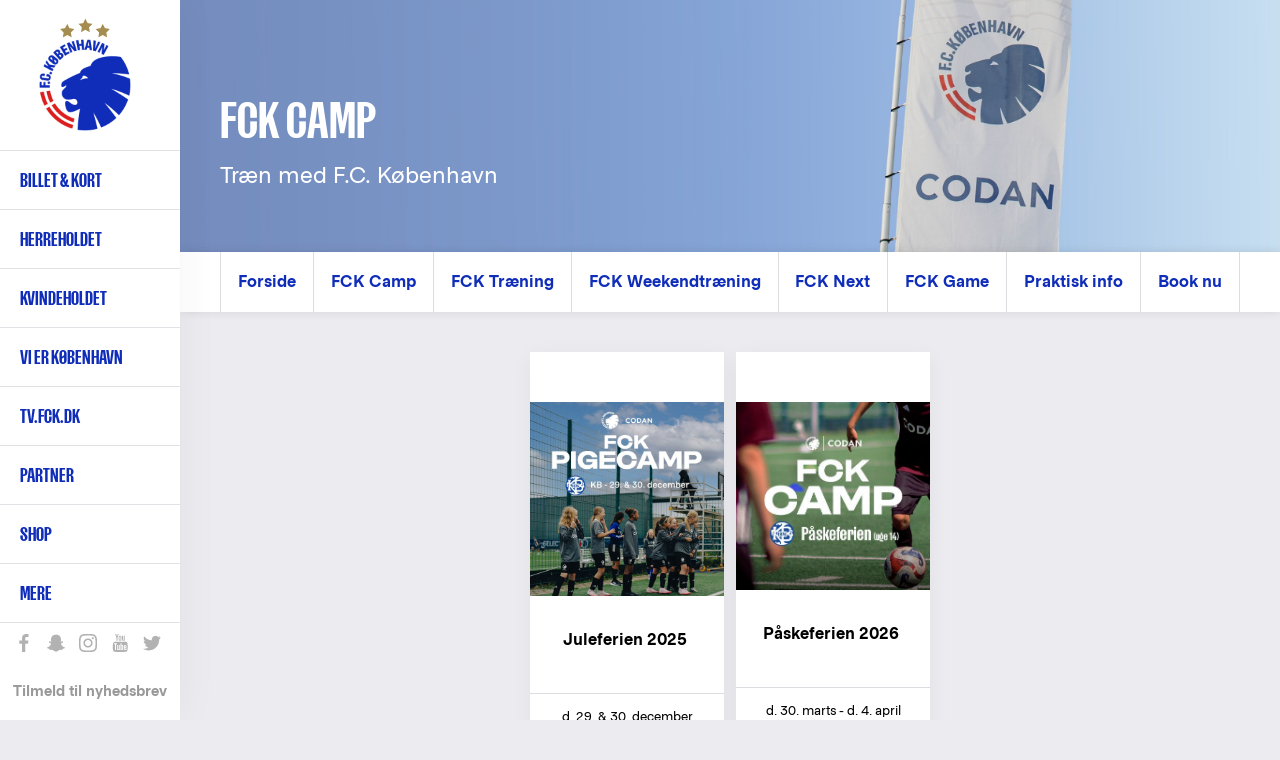

--- FILE ---
content_type: text/html; charset=UTF-8
request_url: https://www.fck.dk/traenmed/fckcamp
body_size: 14115
content:
<!DOCTYPE html>
<html lang="da" dir="ltr" prefix="content: http://purl.org/rss/1.0/modules/content/  dc: http://purl.org/dc/terms/  foaf: http://xmlns.com/foaf/0.1/  og: http://ogp.me/ns#  rdfs: http://www.w3.org/2000/01/rdf-schema#  schema: http://schema.org/  sioc: http://rdfs.org/sioc/ns#  sioct: http://rdfs.org/sioc/types#  skos: http://www.w3.org/2004/02/skos/core#  xsd: http://www.w3.org/2001/XMLSchema# ">
  <head>
    <meta charset="utf-8" />
<meta name="title" content="FCK Camp | F.C. København" />
<meta name="twitter:card" content="summary_large_image" />
<meta property="og:site_name" content="F.C. København" />
<meta property="fb:pages" content="200482237943" />
<meta name="twitter:description" content="FCK Camp er F.C. Københavns officielle fodboldskole." />
<meta name="twitter:title" content="FCK Camp | F.C. København" />
<meta name="twitter:site" content="@fckobenhavn" />
<meta name="description" content="FCK Camp er F.C. Københavns officielle fodboldskole." />
<meta name="twitter:site:id" content="26719243" />
<meta property="og:url" content="https://www.fck.dk/traenmed/fckcamp" />
<meta name="google-site-verification" content="A2TZ3jc-pC_J7n-KxW096RrMpnmJGF9X0kTzGcUSP_c" />
<meta property="og:description" content="FCK Camp er F.C. Københavns officielle fodboldskole." />
<meta name="Generator" content="Drupal 8 (https://www.drupal.org)" />
<meta name="MobileOptimized" content="width" />
<meta name="HandheldFriendly" content="true" />
<meta name="viewport" content="width=device-width, initial-scale=1.0" />
<link rel="shortcut icon" href="/sites/default/files/FCK_Logo_0.png" type="image/png" />
<link rel="alternate" hreflang="da" href="https://www.fck.dk/traenmed/fckcamp" />
<link rel="alternate" hreflang="en" href="https://www.fck.dk/en/node/40619" />
<link rel="canonical" href="/traenmed/fckcamp" />
<link rel="shortlink" href="/node/40619" />
<link rel="revision" href="/traenmed/fckcamp" />
<script src="/sites/default/files/google_tag/primary/google_tag.script.js?t706xr" defer="true"></script>

    <title>FCK Camp | F.C. København</title>

    <link rel="stylesheet" href="/sites/default/files/css/css_BoagLA4IhJNztKfnj0Du1VRk2mphglDSyBpxivxxNVU.css?t706xr" media="all" />
<link rel="stylesheet" href="/sites/default/files/css/css_u2Ne7kBSlZ7ZeRSnrTSPrw3rHYGT6D-DyclxMlCQniw.css?t706xr" media="all" />

    <!-- <link rel="stylesheet" href="https://secure.widget.cloud.opta.net/v3/css/v3.football.opta-widgets.css"> -->
    
<!--[if lte IE 8]>
<script src="/sites/default/files/js/js_VtafjXmRvoUgAzqzYTA3Wrjkx9wcWhjP0G4ZnnqRamA.js"></script>
<![endif]-->
<script src="/sites/default/files/js/js_jWU5LAsWR3h1YHEPWNHrEA6lXW8fSkkVSK-xP3mSTsE.js"></script>

  </head>
  <body class="path-node page-node-type-section-page">
    
        <a href="#main-content" class="visually-hidden focusable skip-link">
      Gå til hovedindhold
    </a>
    <noscript aria-hidden="true"><iframe src="https://www.googletagmanager.com/ns.html?id=GTM-T8TL5ZX" height="0" width="0" style="display:none;visibility:hidden"></iframe></noscript>
      <div class="dialog-off-canvas-main-canvas" data-off-canvas-main-canvas>
    
<div  class="layout-container">

  <header class="layout-header" role="banner">
    
  <div class="region region-header">
          <div class="default">
        <div id="block-fck-theme-branding" class="hide-by-default block block-system block-system-branding-block">
  
    
        <a href="/" title="Hjem" rel="home" class="site-logo">
      <img src="/sites/default/files/FCK_Logo.png" alt="Hjem" />
    </a>
        <div class="site-name">
      <a href="/" title="Hjem" rel="home">F.C. København</a>
    </div>
        <div class="site-slogan">Det officielle website</div>
  </div>
<nav role="navigation" aria-labelledby="block-fck-theme-main-menu-menu" id="block-fck-theme-main-menu" class="fck-theme-main-menu block block-menu navigation menu--main">
            
  <h2 class="visually-hidden" id="block-fck-theme-main-menu-menu">Primær navigation</h2>
  

        
        
    <i class="nav__burger"></i>
      <ul class="menu">
                    <li class="menu-item menu-item--expanded">
        <a href="/billetter" class="menupunkt" data-drupal-link-system-path="node/35004">Billet & kort</a>
        <span></span>
                                <ul class="menu">
                    <li class="menu-item">
        <a href="https://billet.fck.dk" title="Køb FCK billetter">Billet.fck.dk</a>
        <span></span>
              </li>
                <li class="menu-item">
        <a href="/billetter" target="" rel="" data-drupal-link-system-path="node/35004">Billetter</a>
        <span></span>
              </li>
                <li class="menu-item">
        <a href="/plus">FCK+</a>
        <span></span>
              </li>
                <li class="menu-item">
        <a href="/VIP" data-drupal-link-system-path="node/50901">Matchday Hospitality</a>
        <span></span>
              </li>
                <li class="menu-item">
        <a href="/abonnement" data-drupal-link-system-path="node/50078">Abonnement &amp; kort</a>
        <span></span>
              </li>
                <li class="menu-item">
        <a href="/premium" data-drupal-link-system-path="node/56168">Premium Sæsonkort</a>
        <span></span>
              </li>
                <li class="menu-item">
        <a href="/abonnement/billet-abonnement" data-drupal-link-system-path="node/48696">Billet-abonnement</a>
        <span></span>
              </li>
                <li class="menu-item">
        <a href="/udebane" data-drupal-link-system-path="node/53497">Billetter til udekampe</a>
        <span></span>
              </li>
                <li class="menu-item">
        <a href="http://kundeservice.fck.dk" target="_new" rel="" title="F.C. København Kundeservice">Kundeservice</a>
        <span></span>
              </li>
                <li class="menu-item">
        <a href="https://www.fck.dk/fck-away" title="Følg FCK på udebane">FCK Away</a>
        <span></span>
              </li>
                <li class="menu-item">
        <a href="/udefans" target="" rel="" data-drupal-link-system-path="node/40956">Udefans</a>
        <span></span>
              </li>
        </ul>
  
              </li>
                <li class="menu-item menu-item--expanded">
        <a href="/holdet" class="menupunkt" data-drupal-link-system-path="team">Herreholdet</a>
        <span></span>
                                <ul class="menu">
                    <li class="menu-item">
        <a href="/kommende-kampe" data-drupal-link-system-path="upcoming-matches">Kommende kampe</a>
        <span></span>
              </li>
                <li class="menu-item">
        <a href="https://www.fck.dk/kampe?season=11600&amp;tournament=All&amp;team=All&amp;player=All">Kampe 2025/26</a>
        <span></span>
              </li>
                <li class="menu-item">
        <a href="/kampe?season=All&amp;tournament=All&amp;team=All" title="Kamparkiv" data-drupal-link-query="{&quot;season&quot;:&quot;All&quot;,&quot;team&quot;:&quot;All&quot;,&quot;tournament&quot;:&quot;All&quot;}" data-drupal-link-system-path="past-matches">Kamparkiv</a>
        <span></span>
              </li>
                <li class="menu-item">
        <a href="/holdet" target="" rel="" data-drupal-link-system-path="team">Førsteholdet</a>
        <span></span>
              </li>
                <li class="menu-item">
        <a href="/kalender" target="" rel="" data-drupal-link-system-path="node/10697">Kalender</a>
        <span></span>
              </li>
                <li class="menu-item">
        <a href="/ligatabel" data-drupal-link-system-path="node/33503">3F Superligatabel</a>
        <span></span>
              </li>
                <li class="menu-item">
        <a href="https://www.fck.dk/fodboldafdelingen" title="Introduktion til F.C. Københavns fodboldafdeling">Fodboldafdelingen</a>
        <span></span>
              </li>
                <li class="menu-item">
        <a href="/fck-talent" target="" rel="" title="FCK Talent">Talentafdelingen</a>
        <span></span>
              </li>
                <li class="menu-item">
        <a href="/nummer-10" target="" rel="" title="Nummer 10" data-drupal-link-system-path="node/34929">Nummer 10</a>
        <span></span>
              </li>
        </ul>
  
              </li>
                <li class="menu-item menu-item--expanded">
        <a href="/kvindeholdet/nyheder">Kvindeholdet</a>
        <span></span>
                                <ul class="menu">
                    <li class="menu-item">
        <a href="/kvindeholdet/nyheder">Seneste nyt</a>
        <span></span>
              </li>
                <li class="menu-item">
        <a href="/kvindeholdet/kampe" data-drupal-link-system-path="node/54001">Kampe 2025/26</a>
        <span></span>
              </li>
                <li class="menu-item">
        <a href="/kvindeholdet/truppen" data-drupal-link-system-path="node/54368">Førsteholdet</a>
        <span></span>
              </li>
                <li class="menu-item">
        <a href="/kvindeholdet-staben" data-drupal-link-system-path="node/54467">Staben</a>
        <span></span>
              </li>
                <li class="menu-item">
        <a href="/kvindeholdet/ligatabel" data-drupal-link-system-path="node/53999">Ligatabel 2025/26</a>
        <span></span>
              </li>
                <li class="menu-item">
        <a href="https://fckfanshop.dk/collections/kvindeholdet">FCK Fanshop</a>
        <span></span>
              </li>
                <li class="menu-item">
        <a href="/partnermuligheder-kvindeholdet" data-drupal-link-system-path="node/54662">Partnermuligheder</a>
        <span></span>
              </li>
        </ul>
  
              </li>
                <li class="menu-item menu-item--expanded">
        <a href="/forKBH" class="menupunkt" data-drupal-link-system-path="node/54038">Vi er København </a>
        <span></span>
                                <ul class="menu">
                    <li class="menu-item">
        <a href="/strategi" data-drupal-link-system-path="node/51238">Strategi</a>
        <span></span>
              </li>
                <li class="menu-item">
        <a href="/forKBH" data-drupal-link-system-path="node/54038">For KBH</a>
        <span></span>
              </li>
                <li class="menu-item">
        <a href="/brand" data-drupal-link-system-path="node/54022">Brand</a>
        <span></span>
              </li>
        </ul>
  
              </li>
                <li class="menu-item">
        <a href="https://tv.fck.dk/">TV.FCK.DK</a>
        <span></span>
              </li>
                <li class="menu-item menu-item--expanded">
        <a href="/sponsor">Partner</a>
        <span></span>
                                <ul class="menu">
                    <li class="menu-item">
        <a href="/partner/hospitality" data-drupal-link-system-path="node/40844">VIP Hospitality</a>
        <span></span>
              </li>
                <li class="menu-item">
        <a href="/partner/eksponering" data-drupal-link-system-path="node/40762">Eksponering</a>
        <span></span>
              </li>
                <li class="menu-item">
        <a href="/partner/kampagne" data-drupal-link-system-path="node/48183">Kampagne</a>
        <span></span>
              </li>
                <li class="menu-item">
        <a href="/partnermuligheder-kvindeholdet" data-drupal-link-system-path="node/54662">Kvindeholdet</a>
        <span></span>
              </li>
                <li class="menu-item">
        <a href="/premium" data-drupal-link-system-path="node/56168">Premium Sæsonkort</a>
        <span></span>
              </li>
                <li class="menu-item">
        <a href="/partner/blaaoghvide" data-drupal-link-system-path="node/48143">De Blå og Hvide Sider</a>
        <span></span>
              </li>
                <li class="menu-item">
        <a href="/partner/netvaerk" data-drupal-link-system-path="node/40843">Netværk</a>
        <span></span>
              </li>
                <li class="menu-item">
        <a href="https://www.parkenstadion.dk/moder-events/moder-events" target="_blank">Møder &amp; events</a>
        <span></span>
              </li>
                <li class="menu-item">
        <a href="/local-business-partner" title="Local Business Partner" data-drupal-link-system-path="node/56128">Local Business Partner</a>
        <span></span>
              </li>
        </ul>
  
              </li>
                <li class="menu-item menu-item--expanded">
        <a href="https://www.fckfanshop.dk" target="_blank" rel="" title="FCK Fanshop">Shop</a>
        <span></span>
                                <ul class="menu">
                    <li class="menu-item">
        <a href="https://fckfanshop.dk/collections/nyheder" title="De nyeste produkter fra FCK Fanshoppen">Nye produkter</a>
        <span></span>
              </li>
                <li class="menu-item">
        <a href="https://fckfanshop.dk/">FCKFANSHOP.DK</a>
        <span></span>
              </li>
        </ul>
  
              </li>
                <li class="menu-item menu-item--expanded">
        <a href="/" target="" rel="" title="Yderligere menupunkter" data-drupal-link-system-path="&lt;front&gt;">Mere</a>
        <span></span>
                                <ul class="menu">
                    <li class="menu-item">
        <a href="/fck-boernefodbold" data-drupal-link-system-path="node/55234">FCK Børnefodbold</a>
        <span></span>
              </li>
                <li class="menu-item">
        <a href="/fc-koebenhavn-klubsamarbejde" data-drupal-link-system-path="node/49497">Klubsamarbejde</a>
        <span></span>
              </li>
                <li class="menu-item">
        <a href="/traenmed" data-drupal-link-system-path="node/51907">Træn med FCK</a>
        <span></span>
              </li>
                <li class="menu-item">
        <a href="https://www.fck.dk/spil-med-fck">Spil med FCK</a>
        <span></span>
              </li>
                <li class="menu-item menu-item--collapsed">
        <a href="/familietribunen" data-drupal-link-system-path="node/33490">Familietribunen </a>
        <span></span>
              </li>
                <li class="menu-item">
        <a href="/fans" target="" rel="" title="F.C. København fansider" data-drupal-link-system-path="node/38142">Fans</a>
        <span></span>
              </li>
                <li class="menu-item">
        <a href="/historie" target="" rel="" data-drupal-link-system-path="node/35017">FCK Historie</a>
        <span></span>
              </li>
                <li class="menu-item">
        <a href="/FCK-TV" target="" rel="">FCK Media</a>
        <span></span>
              </li>
                <li class="menu-item menu-item--collapsed">
        <a href="/om-fc-koebenhavn" target="" rel="" title="Klubinformation" data-drupal-link-system-path="node/34947">Om FCK</a>
        <span></span>
              </li>
                <li class="menu-item menu-item--collapsed">
        <a href="/parken" data-drupal-link-system-path="node/34940">Parken</a>
        <span></span>
              </li>
                <li class="menu-item">
        <a href="/nyhedsarkiv" target="" rel="" title="Nyhedsarkiv" data-drupal-link-system-path="news-results">Nyhedsarkiv</a>
        <span></span>
              </li>
        </ul>
  
              </li>
        </ul>
  


  </nav>
<div class="language-switcher-language-url block block-language block-language-blocklanguage-interface" id="block-languageswitcher" role="navigation">
  
    
      <ul class="links"><li hreflang="en" data-drupal-link-system-path="node/40619" class="en"><a href="/en/node/40619" class="language-link" hreflang="en" data-drupal-link-system-path="node/40619">English</a></li></ul>
  </div>
<div id="block-sociallinks" class="block block-block-content block-block-content85e6a03e-0f84-42f4-b756-a24e0009893e">
  
    
                  <div class="clearfix text-formatted field field--name-body field--type-text-with-summary field--label-hidden field__item"><div class="nav__extra__social"><a class="facebook" data-tooltip="Like os på Facebook" href="https://www.facebook.com/FCKobenhavn" target="_blank">Like os på Facebook</a> <a class="snapchat" data-tooltip="Snap os - fc_kobenhavn" href="/node/39319">Snap os - fc_kobenhavn</a> <a class="instagram" data-tooltip="Følg os på Instagram" href="https://www.instagram.com/fc_kobenhavn/" target="_blank">Følg os på Instagram</a> <a class="youtube" data-tooltip="Abonnér på YouTube" href="https://www.youtube.com/user/fckobenhavntv" target="_blank">Abonnér på YouTube</a> <a class="twitter" data-tooltip="Følg os på Twitter" href="https://twitter.com/fckobenhavn" target="_blank">Følg os på Twitter</a></div>

<div class="nav__extra__newsletter"><a href="/nyhedsbreve">Tilmeld til nyhedsbrev</a></div>
</div>
      
  </div>
<div class="search__block sticky-bar">
  <div class="search-button-wrapper">
    <span class="search-icon">Søg</span>
  </div>
  <div class="search__close-button">
    <i class="search__close"></i>
  </div>
  <div class="views-exposed-form block block-search container-inline" data-drupal-selector="views-exposed-form-search-results-search-results" id="block-exposedformsearch-resultssearch-results">
    
        
          <form action="/soeg" method="get" id="views-exposed-form-search-results-search-results" accept-charset="UTF-8">
  <div class="form--inline clearfix">
  <div class="js-form-item form-item js-form-type-textfield form-type-textfield js-form-item-created-min form-item-created-min">
      
        <input style="display:none;" data-drupal-selector="edit-created-min" type="text" id="edit-created-min" name="created[min]" value="" size="30" maxlength="128" class="form-text" />

        </div>
<div class="js-form-item form-item js-form-type-textfield form-type-textfield js-form-item-created-max form-item-created-max">
      <label for="edit-created-max">Og</label>
        <input style="display:none;" data-drupal-selector="edit-created-max" type="text" id="edit-created-max" name="created[max]" value="" size="30" maxlength="128" class="form-text" />

        </div>
<div class="js-form-item form-item js-form-type-select form-type-select js-form-item-sort-by form-item-sort-by">
      <label for="edit-sort-by">Sort by</label>
        <select data-drupal-selector="edit-sort-by" id="edit-sort-by" name="sort_by" class="form-select"><option value="created" selected="selected">Date</option><option value="search_api_relevance">Relevance</option><option value="title">Title</option></select>
        </div>
<div class="js-form-item form-item js-form-type-select form-type-select js-form-item-sort-order form-item-sort-order">
      <label for="edit-sort-order">Rækkefølge</label>
        <select data-drupal-selector="edit-sort-order" id="edit-sort-order" name="sort_order" class="form-select"><option value="ASC">Asc</option><option value="DESC" selected="selected">Desc</option></select>
        </div>
<div class="search-extra-wrapper"><div class="js-form-item form-item js-form-type-select form-type-select js-form-item-select-month form-item-select-month form-no-label">
        <select class="search-extra-filters form-select" data-drupal-selector="edit-select-month" id="edit-select-month" name="select_month"><option value="all" selected="selected">Alle måneder</option><option value="01-31 23:59:59">Januar</option><option value="02-28 23:59:59">Februar</option><option value="03-31 23:59:59">Marts</option><option value="04-30 23:59:59">April</option><option value="05-31 23:59:59">Maj</option><option value="06-30 23:59:59">Juni</option><option value="07-31 23:59:59">Juli</option><option value="08-31 23:59:59">August</option><option value="09-30 23:59:59">September</option><option value="10-31 23:59:59">Oktober</option><option value="11-30 23:59:59">November</option><option value="12-31 23:59:59">December</option></select>
        </div>
<div class="js-form-item form-item js-form-type-select form-type-select js-form-item-select-year form-item-select-year form-no-label">
        <select class="search-extra-filters form-select" data-drupal-selector="edit-select-year" id="edit-select-year" name="select_year"><option value="all" selected="selected">Alle år</option><option value="2026">2026</option><option value="2025">2025</option><option value="2024">2024</option><option value="2023">2023</option><option value="2022">2022</option><option value="2021">2021</option><option value="2020">2020</option><option value="2019">2019</option><option value="2018">2018</option><option value="2017">2017</option><option value="2016">2016</option><option value="2015">2015</option><option value="2014">2014</option><option value="2013">2013</option><option value="2012">2012</option><option value="2011">2011</option><option value="2010">2010</option><option value="2009">2009</option><option value="2008">2008</option><option value="2007">2007</option><option value="2006">2006</option><option value="2005">2005</option><option value="2004">2004</option><option value="2003">2003</option><option value="2002">2002</option><option value="2001">2001</option><option value="2000">2000</option><option value="1999">1999</option><option value="1998">1998</option><option value="1997">1997</option><option value="1996">1996</option><option value="1995">1995</option><option value="1994">1994</option><option value="1993">1993</option><option value="1992">1992</option></select>
        </div>
</div><div class="js-form-item form-item js-form-type-textfield form-type-textfield js-form-item-s form-item-s form-no-label">
        <input placeholder="Søg på FCK.dk" data-drupal-selector="edit-s" type="text" id="edit-s" name="s" value="" size="18" maxlength="128" class="form-text" />

            <div id="edit-s--description" class="description">
      Tryk på Enter for at søge eller ESC for at lukke
    </div>
  </div>
<div data-drupal-selector="edit-actions" class="form-actions js-form-wrapper form-wrapper" id="edit-actions"><input data-drupal-selector="edit-submit-search-results" type="submit" id="edit-submit-search-results" value="Søg" class="button js-form-submit form-submit" />
</div>

</div>

</form>

      </div>
</div>

      </div>
          </div>

  </header>

      <section class="layout-highlighted">
      
  <div class="region region-highlighted">
          <div class="default">
        

      </div>
          </div>

    </section>
  
      <section class="layout-top-content">
      
  <div class="region region-content-top">
          <div class="default">
          <div id="block-fck-theme-page-title" style="background-image: url(https://www.fck.dk/sites/default/files/styles/section_page_header_image/public/images/2024-04/fck-codan-sektionstop_2400x700_0.jpg?itok=3WkrzGZo);" class="block block-core block-page-title-block">
    
        
          <div class="container">
        
  <h1 class="page-title"><span class="field field--name-title field--type-string field--label-above"><h1 class="title replaced-title" id="page-title">FCK Camp</h1>
</span>
</h1>


                  <p>Træn med F.C. København</p>
              </div>
      </div>
<div class="views-element-container block block-views block-views-blockparagraph-blocks-paragraph-content-top-block" id="block-views-block-paragraph-blocks-paragraph-content-top-block">
  
    
      <div><div class="view view-paragraph-blocks view-id-paragraph_blocks view-display-id-paragraph_content_top_block js-view-dom-id-1b89476b3444d6706d51e2036763ef1fe03ea4ad27c6b3976c492fede5d59c3c">
  
    
      
      <div class="view-content">
          <div class="views-row"><div class="views-field views-field-field-paragraph-content-top"><div class="field-content"></div></div></div>

    </div>
  
          </div>
</div>

  </div>
  <div  id="block-fckcamp" class="sticky-bar sticky-bar--scrollto">
    <div class="container">
      
      
      <ul class="sticky-bar__wrapper">
                                                                                                                                                                                                                                                                                          <li class="sticky-bar__link" style="">
              <a href="/traenmed-del">Forside</a>
            </li>
                                        <li class="sticky-bar__link" style="">
              <a href="/traenmed/fckcamp">FCK Camp</a>
            </li>
                                        <li class="sticky-bar__link" style="">
              <a href="/traenmed/fcktraening">FCK Træning</a>
            </li>
                                        <li class="sticky-bar__link" style="">
              <a href="https://www.fck.dk/fck-weekendtraening">FCK Weekendtræning</a>
            </li>
                                        <li class="sticky-bar__link" style="">
              <a href="/fck-next">FCK Next</a>
            </li>
                                        <li class="sticky-bar__link" style="">
              <a href="https://www.fck.dk/fck-game">FCK Game</a>
            </li>
                                        <li class="sticky-bar__link" style="">
              <a href="/traenmed/praktisk-info">Praktisk info</a>
            </li>
                                        <li class="sticky-bar__link" style="">
              <a href="https://billet.fck.dk/Home?CustomCategory=3_FCK%20Camps%20og%20FCK%20tr%C3%A6ninger">Book nu</a>
            </li>
                                                            </ul>
    </div>
  </div>

      </div>
          </div>

    </section>
  
  <main class="layout-main" role="main">
    <a id="main-content" tabindex="-1"></a>
    <div class="layout-content-wrap">
                        <aside class="layout-content-right-top" role="complementary">
                        
  <div class="region region-content-right-top">
              <div class="paragraphs">
        <div class="views-element-container block block-views block-views-blockparagraph-blocks-paragraph-content-right-top-block" id="block-views-block-paragraph-blocks-paragraph-content-right-top-block">
  
    
      <div><div class="view view-paragraph-blocks view-id-paragraph_blocks view-display-id-paragraph_content_right_top_block js-view-dom-id-4b2edb194d630233a7518d2969e4736618981e0b182ffb004e6e325ed73e837d">
  
    
      
      <div class="view-content">
          <div class="views-row"><div class="views-field views-field-field-paragraph-content-right-to"><div class="field-content">  <div class="paragraph paragraph--type--blocks paragraph--view-mode--default">
          
      </div>
</div></div></div>

    </div>
  
          </div>
</div>

  </div>

      </div>
      </div>

          </aside>
              
      <div class="layout-content">
        
  <div class="region region-content">
          <div class="default">
        <div id="block-fck-theme-content" class="block block-system block-system-main-block">
  
    
      
<article role="article" about="/traenmed/fckcamp" class="node node--type-section-page node--view-mode-full node--type-section-page--view-mode-full">

  
    

  
  <div class="node__content">
      
    </div>

</article>

  </div>

      </div>
          </div>

      </div>
              <aside class="layout-content-right" role="complementary">
          
  <div class="region region-content-right">
              <div class="paragraphs">
        <div class="views-element-container block block-views block-views-blockparagraph-blocks-paragraph-content-right-block" id="block-views-block-paragraph-blocks-paragraph-content-right-block">
  
    
      <div><div class="view view-paragraph-blocks view-id-paragraph_blocks view-display-id-paragraph_content_right_block js-view-dom-id-fb13e45516258d47805a053f51576212fc116ee7471cb72ded37fb3dc27d9412">
  
    
      
      <div class="view-content">
          <div class="views-row"><div class="views-field views-field-field-paragraph-content-right"><div class="field-content">  <div class="paragraph paragraph--type--blocks paragraph--view-mode--default">
          
      </div>
</div></div></div>

    </div>
  
          </div>
</div>

  </div>

      </div>
      </div>

           <div id="FCKDK_SIDEBAR_BOTTOM"></div>
        </aside>
      
    </div>

  </main>

      <section class="layout-content-bottom" role="complementary">
      
  <div class="region region-content-bottom">
              <div class="paragraphs">
        <div class="views-element-container block block-views block-views-blockparagraph-blocks-block-1" id="block-views-block-paragraph-blocks-block-1--2">
  
    
      <div><div class="view view-paragraph-blocks view-id-paragraph_blocks view-display-id-block_1 js-view-dom-id-a45517585f400a49b9c49ca13584d3cd2108b3d4d300e18b505548fccdb9175f">
  
    
      
      <div class="view-content">
          <div class="views-row"><div class="views-field views-field-field-paragraph-content-bottom"><div class="field-content">  <div class="paragraph paragraph--type--comparison-5-items paragraph--view-mode--default">
                <div class="field field--name-field-comparison field--type-entity-reference-revisions field--label-hidden field__items field__items--comparison-wrap">
              <div class="comparison__item">
  <div class="comparison__item__heading">
                <div class="field field--name-field-item-title field--type-string field--label-hidden field__item"><span><strong></strong></span>
</div>
      
  </div>
  <div class="comparison__item__image">
                <div class="field field--name-field-item-image field--type-image field--label-hidden field__item">  <img src="/sites/default/files/styles/banner_square/public/2025-11/Kvadrat_KB_december.jpg?itok=nrh6umWH" width="1080" height="1080" alt="FCK Pigecamp" typeof="foaf:Image" class="image-style-banner-square" />


</div>
      
  </div>
  <div class="comparison__item__price">
    <strong>            <div class="clearfix text-formatted field field--name-field-price field--type-text field--label-hidden field__item"><small>Juleferien 2025</small></div>
      </strong>
  </div>
      <div class="comparison__item__options">
            <div class="clearfix text-formatted field field--name-field-options-list field--type-text field--label-hidden field__items">
              <div class="field__item">d. 29. &amp; 30. december 2025. </div>
              <div class="field__item"><strong> KB </strong> <br /> Peter Bangs Vej 147 - 2000 Frederiksberg</div>
              <div class="field__item">Alder: 8-13 år</div>
              <div class="field__item">Mandag og tirsdag kl. 9-14. Inkl. frugt og frokost.</div>
              <div class="field__item">Deltagerpakke: ’Træn med FCK’ tøjpakke - strømper, t-shirt, shorts og langærmet trøje</div>
              <div class="field__item"><strong><font color="#001e96">895 DKK </font></strong></div>
          </div>
  
    </div>
    <div class="comparison__item__button">
                <div class="field field--name-field-action-link field--type-link field--label-hidden field__item"><a href="https://billet.fck.dk/Home?CustomCategory=3_FCK%20Camps%20og%20FCK%20tr%C3%A6ninger">BOOK PLADS HER</a></div>
      
  </div>
</div>

              <div class="comparison__item">
  <div class="comparison__item__heading">
                <div class="field field--name-field-item-title field--type-string field--label-hidden field__item"><span><strong></strong></span>
</div>
      
  </div>
  <div class="comparison__item__image">
                <div class="field field--name-field-item-image field--type-image field--label-hidden field__item">  <img src="/sites/default/files/styles/banner_square/public/2025-11/FCKCamp_Pa%CC%8Aske_Billetbanner.jpg?itok=8wpv8c5i" width="413" height="400" alt="Påskeferien 2026" typeof="foaf:Image" class="image-style-banner-square" />


</div>
      
  </div>
  <div class="comparison__item__price">
    <strong>            <div class="clearfix text-formatted field field--name-field-price field--type-text field--label-hidden field__item"><small>Påskeferien 2026</small></div>
      </strong>
  </div>
      <div class="comparison__item__options">
            <div class="clearfix text-formatted field field--name-field-options-list field--type-text field--label-hidden field__items">
              <div class="field__item">d. 30. marts - d. 4. april 2026</div>
              <div class="field__item"><strong>KB</strong> <br /> Peter Bangs Vej 147, 2000 Frederiksberg</div>
              <div class="field__item">Alder: 7-12 år</div>
              <div class="field__item">Mandag til fredag kl. 9-15. Inkl. frugt og frokost.</div>
              <div class="field__item">Deltagerpakke: ’Træn med FCK’ tøjpakke - strømper, t-shirt, shorts, trøje og drikkedunk.</div>
              <div class="field__item"><strong><font color="#001e96">2.295 DKK</font></strong></div>
          </div>
  
    </div>
    <div class="comparison__item__button">
                <div class="field field--name-field-action-link field--type-link field--label-hidden field__item"><a href="https://billet.fck.dk/Home?CustomCategory=3_FCK%20Camps%20og%20FCK%20tr%C3%A6ninger">BOOK PLADS HER</a></div>
      
  </div>
</div>

          </div>
  
      </div>
</div></div></div>
    <div class="views-row"><div class="views-field views-field-field-paragraph-content-bottom"><div class="field-content">  <div class="content-block content-block__left">
    <div class="content-block__inner">
      <div class="paragraph paragraph--type--content-block paragraph--view-mode--default">
                        <div class="content-block__image" style="width: 100%; height: 100%; background-image: url('/sites/default/files/styles/paragraph_teaser_block/public/2024-03/240325_fck-camp-10.jpg?itok=uofa9kBB');"></div>
              
      <div class="content-block__content-wrap">
        <span class="field field--name-title field--type-string field--label-hidden">
          <h2 class="title replaced-title" id="page-title"><span>Træn som de største FCK talenter</span>
</h2>
        </span>
                    <div class="field field--name-field-plain-text field--type-string-long field--label-hidden field__item">Vi arbejder dagligt på at uddanne de bedste spillere i landet, og nu har du chancen for at træne med F.C. København – både i det daglige og i weekender og ferier.<br />
<br />
På FCK Camp træner du efter de samme metoder og øvelser, som vores spillere i Talentafdelingen gør til hverdag.<br />
<br />
De senere år er flere af talenterne kommet op i førsteholdstruppen, f.eks. Victor Froholdt, Amin Chiakha, Roony Bardghji, Oliver Højer og William Clem.</div>
      
      </div>

      </div>
    </div>
  </div>
</div></div></div>
    <div class="views-row"><div class="views-field views-field-field-paragraph-content-bottom"><div class="field-content">  <div class="content-block content-block__right">
    <div class="content-block__inner">
      <div class="paragraph paragraph--type--content-block paragraph--view-mode--default">
                        <div class="content-block__image" style="width: 100%; height: 100%; background-image: url('/sites/default/files/styles/paragraph_teaser_block/public/2024-03/240325_fck-camp-15.jpg?itok=mYJxohaH');"></div>
              
      <div class="content-block__content-wrap">
        <span class="field field--name-title field--type-string field--label-hidden">
          <h2 class="title replaced-title" id="page-title"><span>Drenge og piger mellem 7 og 12 år på alle niveauer</span>
</h2>
        </span>
                    <div class="field field--name-field-plain-text field--type-string-long field--label-hidden field__item">Alle vores trænere på FCK Camp er grundigt uddannet og har erfaring med at træne spillere på alle niveauer i forhold til motivation, færdigheder mm.<br />
<br />
Deres kompetencer og dybden i deres viden går udover almen fodboldfaglighed og uddannelse. Blandt andet fordi de har været med til at træne nogle af de største talenter i landet, men også fordi de er erfarne i aldersrelateret træning baseret på spillerens nuværende kompetencer. Herunder er trivsel og god opførsel i højsædet. </div>
      
      </div>

      </div>
    </div>
  </div>
</div></div></div>
    <div class="views-row"><div class="views-field views-field-field-paragraph-content-bottom"><div class="field-content">  <div class="content-block content-block__left">
    <div class="content-block__inner">
      <div class="paragraph paragraph--type--content-block paragraph--view-mode--default">
                        <div class="content-block__image" style="width: 100%; height: 100%; background-image: url('/sites/default/files/styles/paragraph_teaser_block/public/2022-11/fckcamp_1_artikel.jpg?itok=--_gXypk');"></div>
              
      <div class="content-block__content-wrap">
        <span class="field field--name-title field--type-string field--label-hidden">
          <h2 class="title replaced-title" id="page-title"><a href="https://billet.fck.dk/?cat=merchandise"><span>Mandag til fredag fra kl. 9 - 15 med forplejning og fed deltagerpakke</span>
</a></h2>
        </span>
                    <div class="field field--name-field-plain-text field--type-string-long field--label-hidden field__item">På FCK Camp er der dømt fodbold fra morgen til eftermiddag under gode forhold med sund frokost og snacks i løbet af dagen.<br />
<br />
Vores maskot, Løven LEO, kommer på besøg, og F.C. Københavns Børn &amp; Unge team arrangerer spændende aktiviteter i løbet af ugen.<br />
<br />
Derudover får alle deltagere den fede deltagerpakke tilsendt på forhånd. Den indeholder træningstrøje, t-shirt, shorts, strømper, drikkedunk og rygsæk. Derudover får alle deltagere udleveret to billetter til en 3F Superligakamp i Parken ved campens slut. <br />
</div>
                  <div class="field field--name-field-link field--type-link field--label-hidden field__item"><a href="https://billet.fck.dk/?cat=merchandise">BOOK DIN PLADS HER</a></div>
      
      </div>

      </div>
    </div>
  </div>
</div></div></div>
    <div class="views-row"><div class="views-field views-field-field-paragraph-content-bottom"><div class="field-content">  <div class="paragraph paragraph--type--page-breaker-title paragraph--view-mode--default">
          
      </div>
</div></div></div>
    <div class="views-row"><div class="views-field views-field-field-paragraph-content-bottom"><div class="field-content">  <div class="paragraph paragraph--type--filtered-text paragraph--view-mode--default">
                      <div class="clearfix text-formatted field field--name-field-text field--type-text-long field--label-hidden field__item"><h5>Generel information og indhold for FCK CAMP (5-dages)</h5>

<p><strong>Tid: </strong>Træning mandag til fredag, kl. 9:00 - 15:00.<br />
<strong>Forplejning:</strong> Frokost og frugt er inkluderet alle dage.<br />
<strong>Aldersgruppe:</strong> Drenge og piger, 7-12 år.<br />
<strong>Deltagerpakke: </strong>Adidas x FCK Træning - Træningstrøje, t-shirt, shorts, strømper, drikkedunk og rygsæk.<br />
2 x billetter til en 3F Superliga-kamp i Parken.</p>

<p>Hvis du har spørgsmål, så send en mail til <a href="mailto:traenmed@fck.dk" target="_blank">traenmed@fck.dk</a></p>
</div>
      
      </div>
</div></div></div>
    <div class="views-row"><div class="views-field views-field-field-paragraph-content-bottom"><div class="field-content">  <div class="paragraph paragraph--type--full-width-image-video paragraph--view-mode--default">
                      <div class="field field--name-field-full-width-image-video field--type-entity-reference field--label-hidden field__item"><article class="media media--type-image media--view-mode-default">
  
                  <div class="field field--name-field-media-image-1 field--type-image field--label-hidden field__item">  <img src="/sites/default/files/styles/article_full/public/images/2024-02/FCKCamp_partnere_blaa%20%281%29.jpg?itok=7lzkwOi4" width="2080" height="215" alt="" typeof="foaf:Image" class="image-style-article-full" />


</div>
                  <div class="field field--name-field-copyright field--type-string field--label-hidden field__item">FCK.DK</div>
      
  </article>
</div>
      
      </div>
</div></div></div>
    <div class="views-row"><div class="views-field views-field-field-paragraph-content-bottom"><div class="field-content">  <div class="paragraph paragraph--type--category-news paragraph--view-mode--default">
                      <div class="field field--name-field-category-news-title field--type-string field--label-hidden field__item"><span>Nyheder om FCK Camp</span>
</div>
      <div class="view view-category-news-grid view-id-category_news_grid view-display-id-category_news_w_pager">
  
    
      
      <div class="view-content">
          
<article role="article" about="/nyhed/konkurrence-vind-pladser-paa-de-eftertragtede-fck-camps-i-sommerferien" typeof="schema:Article" class="node node--type-article node--view-mode-teaser node--type-article--view-mode-teaser">

  
      <span property="schema:name" content="Konkurrence: Vind to pladser på de eftertragtede FCK Camps i sommerferien " class="rdf-meta hidden"></span>


  <div class="node__content">

            <a href="/nyhed/konkurrence-vind-pladser-paa-de-eftertragtede-fck-camps-i-sommerferien"><img src="/sites/default/files/styles/article_latest_news_image/public/2024-07/240702_fck-camp-7.jpg?itok=cXKsbwKN" width="620" height="350" alt="FCK Camp juli 2024" typeof="foaf:Image" class="image-style-article-latest-news-image" />

</a>

    
    <span class="field field--name-title field--type-string field--label-above"><h2>Konkurrence: Vind to pladser på de eftertragtede FCK Camps i sommerferien </h2></span>


          <div class="node__submitted">
                28/05 2025 09:45          <span property="schema:dateCreated" content="2025-05-28T07:45:00+00:00" class="rdf-meta hidden"></span>

      </div>
    
  </div>
  <a href="/nyhed/konkurrence-vind-pladser-paa-de-eftertragtede-fck-camps-i-sommerferien" class="hidden-article-link"></a>
</article>

    
<article role="article" about="/nyhed/fck-pigecamp-paa-kb-5-6-juli" typeof="schema:Article" class="node node--type-article node--view-mode-teaser node--type-article--view-mode-teaser">

  
      <span property="schema:name" content="FCK Pigecamp på KB 5.-6. juli" class="rdf-meta hidden"></span>


  <div class="node__content">

            <a href="/nyhed/fck-pigecamp-paa-kb-5-6-juli"><img src="/sites/default/files/styles/article_latest_news_image/public/images/2025-05/240602_pigefodbold_parken-01.jpg?itok=YLjU1M0O" width="620" height="350" typeof="foaf:Image" class="image-style-article-latest-news-image" />

</a>

    
    <span class="field field--name-title field--type-string field--label-above"><h2>FCK Pigecamp på KB 5.-6. juli</h2></span>


          <div class="node__submitted">
                16/05 2025 09:30          <span property="schema:dateCreated" content="2025-05-16T07:30:00+00:00" class="rdf-meta hidden"></span>

      </div>
    
  </div>
  <a href="/nyhed/fck-pigecamp-paa-kb-5-6-juli" class="hidden-article-link"></a>
</article>

    
<article role="article" about="/nyhed/2-dages-fck-camp-piger-i-efteraarsferien" typeof="schema:Article" class="node node--type-article node--view-mode-teaser node--type-article--view-mode-teaser">

  
      <span property="schema:name" content="2-dages FCK Camp for piger i efterårsferien" class="rdf-meta hidden"></span>


  <div class="node__content">

            <a href="/nyhed/2-dages-fck-camp-piger-i-efteraarsferien"><img src="/sites/default/files/styles/article_latest_news_image/public/images/2024-05/240325_fck-camp-20.jpg?itok=anuTY2so" width="620" height="350" typeof="foaf:Image" class="image-style-article-latest-news-image" />

</a>

    
    <span class="field field--name-title field--type-string field--label-above"><h2>2-dages FCK Camp for piger i efterårsferien</h2></span>


          <div class="node__submitted">
                09/09 2024 07:35          <span property="schema:dateCreated" content="2024-09-09T05:35:00+00:00" class="rdf-meta hidden"></span>

      </div>
    
  </div>
  <a href="/nyhed/2-dages-fck-camp-piger-i-efteraarsferien" class="hidden-article-link"></a>
</article>

    
<article role="article" about="/nyhed/konkurrence-vind-plads-paa-fck-camp-i-efteraarsferien-med-codan" typeof="schema:Article" class="node node--type-article node--view-mode-teaser node--type-article--view-mode-teaser">

  
      <span property="schema:name" content="Konkurrence: Vind plads på FCK Camp i efterårsferien med Codan" class="rdf-meta hidden"></span>


  <div class="node__content">

            <a href="/nyhed/konkurrence-vind-plads-paa-fck-camp-i-efteraarsferien-med-codan"><img src="/sites/default/files/styles/article_latest_news_image/public/2024-07/240702_fck-camp-2.jpg?itok=hdMNw9N-" width="620" height="350" alt="FCK Camp juli 2024" typeof="foaf:Image" class="image-style-article-latest-news-image" />

</a>

    
    <span class="field field--name-title field--type-string field--label-above"><h2>Konkurrence: Vind plads på FCK Camp i efterårsferien med Codan</h2></span>


          <div class="node__submitted">
                28/08 2024 12:00          <span property="schema:dateCreated" content="2024-08-28T10:00:00+00:00" class="rdf-meta hidden"></span>

      </div>
    
  </div>
  <a href="/nyhed/konkurrence-vind-plads-paa-fck-camp-i-efteraarsferien-med-codan" class="hidden-article-link"></a>
</article>

    
<article role="article" about="/nyhed/galleri-fck-camp-paa-kb" typeof="schema:Article" class="node node--type-article node--view-mode-teaser node--type-article--view-mode-teaser">

  
      <span property="schema:name" content="GallerI: FCK Camp på KB" class="rdf-meta hidden"></span>


  <div class="node__content">

            <a href="/nyhed/galleri-fck-camp-paa-kb"><img src="/sites/default/files/styles/article_latest_news_image/public/2024-07/240702_fck-camp-7.jpg?itok=cXKsbwKN" width="620" height="350" alt="FCK Camp juli 2024" typeof="foaf:Image" class="image-style-article-latest-news-image" />

</a>

    
    <span class="field field--name-title field--type-string field--label-above"><h2>GallerI: FCK Camp på KB</h2></span>


          <div class="node__submitted">
                06/07 2024 09:50          <span property="schema:dateCreated" content="2024-07-06T07:50:00+00:00" class="rdf-meta hidden"></span>

      </div>
    
  </div>
  <a href="/nyhed/galleri-fck-camp-paa-kb" class="hidden-article-link"></a>
</article>

    
<article role="article" about="/nyhed/fck-weekend-camp-piger-6-7-juli" typeof="schema:Article" class="node node--type-article node--view-mode-teaser node--type-article--view-mode-teaser">

  
      <span property="schema:name" content="FCK Weekend Camp for piger 6.-7. juli" class="rdf-meta hidden"></span>


  <div class="node__content">

            <a href="/nyhed/fck-weekend-camp-piger-6-7-juli"><img src="/sites/default/files/styles/article_latest_news_image/public/2022-04/220412_fckcamp-20.jpg?itok=10_5nmhL" width="620" height="350" alt="FCK Camp" typeof="foaf:Image" class="image-style-article-latest-news-image" />

</a>

    
    <span class="field field--name-title field--type-string field--label-above"><h2>FCK Weekend Camp for piger 6.-7. juli</h2></span>


          <div class="node__submitted">
                30/05 2024 14:30          <span property="schema:dateCreated" content="2024-05-30T12:30:00+00:00" class="rdf-meta hidden"></span>

      </div>
    
  </div>
  <a href="/nyhed/fck-weekend-camp-piger-6-7-juli" class="hidden-article-link"></a>
</article>

    
<article role="article" about="/nyhed/alle-sommerens-fck-camps-er-udsolgt-faa-chancen-vinde-pladser-med-codan" typeof="schema:Article" class="node node--type-article node--view-mode-teaser node--type-article--view-mode-teaser">

  
      <span property="schema:name" content="Alle sommerens FCK Camps er udsolgt: Få chancen for at vinde to pladser med Codan" class="rdf-meta hidden"></span>


  <div class="node__content">

            <a href="/nyhed/alle-sommerens-fck-camps-er-udsolgt-faa-chancen-vinde-pladser-med-codan"><img src="/sites/default/files/styles/article_latest_news_image/public/2024-03/240325_fck-camp-11.jpg?itok=wdNHDoW6" width="620" height="350" alt="FCK Camp" typeof="foaf:Image" class="image-style-article-latest-news-image" />

</a>

    
    <span class="field field--name-title field--type-string field--label-above"><h2>Alle sommerens FCK Camps er udsolgt: Få chancen for at vinde to pladser med Codan</h2></span>


          <div class="node__submitted">
                23/05 2024 10:15          <span property="schema:dateCreated" content="2024-05-23T08:15:54+00:00" class="rdf-meta hidden"></span>

      </div>
    
  </div>
  <a href="/nyhed/alle-sommerens-fck-camps-er-udsolgt-faa-chancen-vinde-pladser-med-codan" class="hidden-article-link"></a>
</article>

    
<article role="article" about="/nyhed/165-drenge-og-piger-til-fck-camp-i-paasken" typeof="schema:Article" class="node node--type-article node--view-mode-teaser node--type-article--view-mode-teaser">

  
      <span property="schema:name" content="165 drenge og piger til FCK Camp i påsken" class="rdf-meta hidden"></span>


  <div class="node__content">

            <a href="/nyhed/165-drenge-og-piger-til-fck-camp-i-paasken"><img src="/sites/default/files/styles/article_latest_news_image/public/2024-03/240325_fck-camp-10.jpg?itok=CITUzLh1" width="620" height="350" alt="FCK Camp" typeof="foaf:Image" class="image-style-article-latest-news-image" />

</a>

    
    <span class="field field--name-title field--type-string field--label-above"><h2>165 drenge og piger til FCK Camp i påsken</h2></span>


          <div class="node__submitted">
                28/03 2024 10:45          <span property="schema:dateCreated" content="2024-03-28T09:45:00+00:00" class="rdf-meta hidden"></span>

      </div>
    
  </div>
  <a href="/nyhed/165-drenge-og-piger-til-fck-camp-i-paasken" class="hidden-article-link"></a>
</article>

    
<article role="article" about="/nyhed/flere-fck-camps-i-sommerferien-er-nu-udsolgt-book-plads-i-uge-27-og-28" typeof="schema:Article" class="node node--type-article node--view-mode-teaser node--type-article--view-mode-teaser">

  
      <span property="schema:name" content="Flere FCK Camps i sommerferien er nu udsolgt – Book plads i uge 27 og 28" class="rdf-meta hidden"></span>


  <div class="node__content">

            <a href="/nyhed/flere-fck-camps-i-sommerferien-er-nu-udsolgt-book-plads-i-uge-27-og-28"><img src="/sites/default/files/styles/article_latest_news_image/public/2022-11/fckcamp_3_artikel.jpg?itok=kT55RXmK" width="620" height="350" typeof="foaf:Image" class="image-style-article-latest-news-image" />

</a>

    
    <span class="field field--name-title field--type-string field--label-above"><h2>Flere FCK Camps i sommerferien er nu udsolgt – Book plads i uge 27 og 28</h2></span>


          <div class="node__submitted">
                15/03 2024 14:10          <span property="schema:dateCreated" content="2024-03-15T13:10:31+00:00" class="rdf-meta hidden"></span>

      </div>
    
  </div>
  <a href="/nyhed/flere-fck-camps-i-sommerferien-er-nu-udsolgt-book-plads-i-uge-27-og-28" class="hidden-article-link"></a>
</article>

    
<article role="article" about="/nyhed/fck-camp-er-udsolgt-i-paasken-book-plads-i-sommerferien-nu" typeof="schema:Article" class="node node--type-article node--view-mode-teaser node--type-article--view-mode-teaser">

  
      <span property="schema:name" content="FCK Camp er udsolgt i påsken - Book plads i sommerferien nu" class="rdf-meta hidden"></span>


  <div class="node__content">

            <a href="/nyhed/fck-camp-er-udsolgt-i-paasken-book-plads-i-sommerferien-nu"><img src="/sites/default/files/styles/article_latest_news_image/public/2022-11/fckcamp_2_artikel.jpg?itok=_Mmf8T2n" width="620" height="350" typeof="foaf:Image" class="image-style-article-latest-news-image" />

</a>

    
    <span class="field field--name-title field--type-string field--label-above"><h2>FCK Camp er udsolgt i påsken - Book plads i sommerferien nu</h2></span>


          <div class="node__submitted">
                19/02 2024 13:05          <span property="schema:dateCreated" content="2024-02-19T12:05:00+00:00" class="rdf-meta hidden"></span>

      </div>
    
  </div>
  <a href="/nyhed/fck-camp-er-udsolgt-i-paasken-book-plads-i-sommerferien-nu" class="hidden-article-link"></a>
</article>

    
<article role="article" about="/nyhed/kom-paa-fck-camp-i-paasken-2024" typeof="schema:Article" class="node node--type-article node--view-mode-teaser node--type-article--view-mode-teaser">

  
      <span property="schema:name" content="Kom på FCK Camp i påsken 2024" class="rdf-meta hidden"></span>


  <div class="node__content">

            <a href="/nyhed/kom-paa-fck-camp-i-paasken-2024"><img src="/sites/default/files/styles/article_latest_news_image/public/images/2024-01/FckCamp_Pa%CC%8Aske.jpg?itok=hTJic_il" width="620" height="350" typeof="foaf:Image" class="image-style-article-latest-news-image" />

</a>

    
    <span class="field field--name-title field--type-string field--label-above"><h2>Kom på FCK Camp i påsken 2024</h2></span>


          <div class="node__submitted">
                18/01 2024 11:00          <span property="schema:dateCreated" content="2024-01-18T10:00:01+00:00" class="rdf-meta hidden"></span>

      </div>
    
  </div>
  <a href="/nyhed/kom-paa-fck-camp-i-paasken-2024" class="hidden-article-link"></a>
</article>

    
<article role="article" about="/nyhed/fck-camp-i-paasken-er-nu-udsolgt-book-plads-i-sommerferien" typeof="schema:Article" class="node node--type-article node--view-mode-teaser node--type-article--view-mode-teaser">

  
      <span property="schema:name" content="FCK CAMP i påsken er nu udsolgt - Book plads i sommerferien!" class="rdf-meta hidden"></span>


  <div class="node__content">

            <a href="/nyhed/fck-camp-i-paasken-er-nu-udsolgt-book-plads-i-sommerferien"><img src="/sites/default/files/styles/article_latest_news_image/public/2022-11/fckcamp_2_artikel.jpg?itok=_Mmf8T2n" width="620" height="350" typeof="foaf:Image" class="image-style-article-latest-news-image" />

</a>

    
    <span class="field field--name-title field--type-string field--label-above"><h2>FCK CAMP i påsken er nu udsolgt - Book plads i sommerferien!</h2></span>


          <div class="node__submitted">
                08/03 2023 11:16          <span property="schema:dateCreated" content="2023-03-08T10:16:07+00:00" class="rdf-meta hidden"></span>

      </div>
    
  </div>
  <a href="/nyhed/fck-camp-i-paasken-er-nu-udsolgt-book-plads-i-sommerferien" class="hidden-article-link"></a>
</article>


    </div>
  
        <nav class="pager" role="navigation" aria-labelledby="pagination-heading">
    <h4 id="pagination-heading" class="visually-hidden">Sideinddeling</h4>
    <ul class="pager__items js-pager__items">
                                <li class="pager__item pager__item--previous pager__item--inactive">
          <a title="Gå til forrige side" rel="prev">
            <span class="visually-hidden">Forrige side</span>
            <span aria-hidden="true">Forrige</span>
          </a>
        </li>
                                      <li class="pager__item is-active">
                                          <a href="?page=0" title="Nuværende side">
            <span class="visually-hidden">
              Nuværende side
            </span>1</a>
        </li>
              <li class="pager__item">
                                          <a href="?page=1" title="Go to page 2">
            <span class="visually-hidden">
              Page
            </span>2</a>
        </li>
              <li class="pager__item">
                                          <a href="?page=2" title="Go to page 3">
            <span class="visually-hidden">
              Page
            </span>3</a>
        </li>
                                <li class="pager__item pager__item--ellipsis pager__item--ellipsis-text" role="presentation">af</li>
                          <li class="pager__item pager__item--next">
          <a href="?page=1" title="Gå til næste side" rel="next">
            <span class="visually-hidden">Næste side</span>
            <span aria-hidden="true">Næste ›</span>
          </a>
        </li>
                          <li class="pager__item pager__item--last">
          <a href="?page=3" title="Gå til sidste side">
            <span class="visually-hidden">Sidste side</span>
            <span aria-hidden="true">4</span>
          </a>
        </li>
          </ul>
  </nav>

          </div>

      </div>
</div></div></div>
    <div class="views-row"><div class="views-field views-field-field-paragraph-content-bottom"><div class="field-content"></div></div></div>
    <div class="views-row"><div class="views-field views-field-field-paragraph-content-bottom"><div class="field-content"></div></div></div>
    <div class="views-row"><div class="views-field views-field-field-paragraph-content-bottom"><div class="field-content"></div></div></div>

    </div>
  
          </div>
</div>

  </div>

      </div>
      </div>

    </section>
  
      <footer class="layout-footer" role="contentinfo">
      
  <div class="region region-footer">
          <div class="default">
        <div class="views-element-container block block-views block-views-blocksponsors-primary-main-sponsors" id="block-views-block-sponsors-primary-main-sponsors">
  
    
      <div><div class="view view-sponsors view-id-sponsors view-display-id-primary_main_sponsors js-view-dom-id-a6f28222bf46faadcc5aba2c0fa1415bad3d9b07511304584ed105911e5aeaa7">
  
    
      
      <div class="view-content">
      <div class="item-list">
  
  <ul class="flex-me">

          <li><div class="views-field views-field-field-image-black"><div class="field-content"><a href="https://carlsbergdanmark.dk">  <img src="/sites/default/files/2025-03/Carlsberg.png" width="420" height="168" alt="" typeof="foaf:Image" />

</a></div></div></li>
          <li><div class="views-field views-field-field-image-black"><div class="field-content"><a href="https://www.adidas.dk/fodbold">  <img src="/sites/default/files/2025-03/adidas.png" width="420" height="168" alt="" typeof="foaf:Image" />

</a></div></div></li>
          <li><div class="views-field views-field-field-image-black"><div class="field-content"><a href="https://www.unibet.dk/">  <img src="/sites/default/files/2025-03/Unibet.png" width="420" height="168" alt="" typeof="foaf:Image" />

</a></div></div></li>
          <li><div class="views-field views-field-field-image-black"><div class="field-content"><a href="https://www.3.dk/">  <img src="/sites/default/files/2025-03/3.png" width="420" height="168" alt="" typeof="foaf:Image" />

</a></div></div></li>
          <li><div class="views-field views-field-field-image-black"><div class="field-content"><a href="https://andelenergi.dk/">  <img src="/sites/default/files/2025-03/andel.png" width="420" height="168" alt="" typeof="foaf:Image" />

</a></div></div></li>
    
  </ul>

</div>

    </div>
  
          </div>
</div>

  </div>
<div id="block-becomeasponsor" class="block block-block-content block-block-contentd8c005c8-9368-45c5-b04b-2dfbe69c1ebd">
  
    
                  <div class="clearfix text-formatted field field--name-body field--type-text-with-summary field--label-hidden field__item"><div>
<h3>Bliv en del af nordens største sportsbrand</h3>
<a class="button-white" href="/sponsor">Partner.FCK.DK</a></div>
</div>
      
  </div>
<div class="views-element-container block block-views block-views-blocksponsors-normal-sponsors" id="block-views-block-sponsors-normal-sponsors">
  
    
      <div><div class="view view-sponsors view-id-sponsors view-display-id-normal_sponsors js-view-dom-id-b918ac3a2b0d490973b80e616eda795090e68975e518684f01dd5775638b1e2e">
  
    
      
      <div class="view-content">
      <div class="item-list">
  
  <ul class="flex-me">

          <li><div class="views-field views-field-field-image-black"><div class="field-content"><a href="https://www.audi.dk">  <img src="/sites/default/files/2019-07/audi_600x240px.png" width="600" height="240" alt="" typeof="foaf:Image" />

</a></div></div></li>
          <li><div class="views-field views-field-field-image-black"><div class="field-content"><a href="https://www.lesdeux.dk/">  <img src="/sites/default/files/2022-01/Footer_LesDeux_600x240.png" width="600" height="240" alt="" typeof="foaf:Image" />

</a></div></div></li>
          <li><div class="views-field views-field-field-image-black"><div class="field-content"><a href="https://www.unisport.dk/">  <img src="/sites/default/files/2024-07/Unisport_600x240.png" width="600" height="240" alt="Unisport" typeof="foaf:Image" />

</a></div></div></li>
          <li><div class="views-field views-field-field-image-black"><div class="field-content"><a href="https://www.globalconnect.dk/">  <img src="/sites/default/files/2022-01/Footer_GlobalConnect_600x240_0.png" width="600" height="240" alt="" typeof="foaf:Image" />

</a></div></div></li>
          <li><div class="views-field views-field-field-image-black"><div class="field-content"><a href="https://alive.dk/">  <img src="/sites/default/files/2024-07/Alive_600x240.png" width="600" height="240" alt="" typeof="foaf:Image" />

</a></div></div></li>
          <li><div class="views-field views-field-field-image-black"><div class="field-content"><a href="https://www.lavazza.dk">  <img src="/sites/default/files/2020-09/lavazza.png" width="600" height="240" alt="" typeof="foaf:Image" />

</a></div></div></li>
          <li><div class="views-field views-field-field-image-black"><div class="field-content"><a href="https://www.imerco.dk/">  <img src="/sites/default/files/2019-07/imerco_600x240px.png" width="600" height="240" alt="" typeof="foaf:Image" />

</a></div></div></li>
          <li><div class="views-field views-field-field-image-black"><div class="field-content"><a href="https://www.aaren.dk">  <img src="/sites/default/files/2019-07/AndersAndersensRengoering_600x240px.png" width="600" height="240" alt="" typeof="foaf:Image" />

</a></div></div></li>
          <li><div class="views-field views-field-field-image-black"><div class="field-content"><a href="https://www.danalim.dk/">  <img src="/sites/default/files/2021-06/DanaLim_600x240.png" width="600" height="240" alt="" typeof="foaf:Image" />

</a></div></div></li>
    
  </ul>

</div>

    </div>
  
          </div>
</div>

  </div>
<nav role="navigation" aria-labelledby="block-fck-theme-footer-menu" id="block-fck-theme-footer" class="block block-menu navigation menu--footer">
            
  <h2 class="visually-hidden" id="block-fck-theme-footer-menu">Footer-menu</h2>
  

        
              <ul class="menu">
                    <li class="menu-item menu-item--expanded">
        <a href="/holdet" target="" rel="" data-drupal-link-system-path="team">Holdet</a>
                                <ul class="menu">
                    <li class="menu-item">
        <a href="/holdet" target="" rel="" data-drupal-link-system-path="team">Spillere</a>
              </li>
                <li class="menu-item">
        <a href="/fodboldafdelingen" data-drupal-link-system-path="node/46887">Fodboldafdelingen</a>
              </li>
                <li class="menu-item">
        <a href="/talentafdelingen" data-drupal-link-system-path="node/34931">Talentafdelingen</a>
              </li>
        </ul>
  
              </li>
                <li class="menu-item menu-item--expanded">
        <a href="/kommende-kampe" target="" rel="" data-drupal-link-system-path="upcoming-matches">Kampe</a>
                                <ul class="menu">
                    <li class="menu-item">
        <a href="/kommende-kampe" data-drupal-link-system-path="upcoming-matches">Kommende kampe</a>
              </li>
                <li class="menu-item">
        <a href="/kampe?season=All&amp;tournament=All&amp;team=All" data-drupal-link-query="{&quot;season&quot;:&quot;All&quot;,&quot;team&quot;:&quot;All&quot;,&quot;tournament&quot;:&quot;All&quot;}" data-drupal-link-system-path="past-matches">Kamparkiv</a>
              </li>
                <li class="menu-item">
        <a href="/ligatabel" data-drupal-link-system-path="node/33503">3F Superligatabel</a>
              </li>
        </ul>
  
              </li>
                <li class="menu-item menu-item--expanded">
        <a href="https://billet.fck.dk/Home/ChangeLocalization?culture=en-US&amp;redirectUrl=%252f">Billetter</a>
                                <ul class="menu">
                    <li class="menu-item">
        <a href="https://billet.fck.dk/">Køb billetter her</a>
              </li>
                <li class="menu-item">
        <a href="/en/content/how-buy-tickets">Billetinfo</a>
              </li>
                <li class="menu-item">
        <a href="/abonnement" data-drupal-link-system-path="node/50078">Abonnement</a>
              </li>
                <li class="menu-item">
        <a href="/saesonkort">Sæsonkort</a>
              </li>
        </ul>
  
              </li>
                <li class="menu-item menu-item--expanded">
        <a href="/om-fck" target="" rel="">Om FCK</a>
                                <ul class="menu">
                    <li class="menu-item">
        <a href="/partner" data-drupal-link-system-path="node/40749">Partnerskaber</a>
              </li>
                <li class="menu-item">
        <a href="/job" data-drupal-link-system-path="node/40507">Job &amp; karriere</a>
              </li>
                <li class="menu-item">
        <a href="/presse" data-drupal-link-system-path="node/33552">Presse</a>
              </li>
                <li class="menu-item">
        <a href="/indhold/kontakt" data-drupal-link-system-path="node/34945">Kontakt</a>
              </li>
        </ul>
  
              </li>
                <li class="menu-item menu-item--expanded">
        <a href="/" target="" rel="" data-drupal-link-system-path="&lt;front&gt;">Links</a>
                                <ul class="menu">
                    <li class="menu-item">
        <a href="https://www.parken.dk/" target="_blank">Parken.dk</a>
              </li>
                <li class="menu-item">
        <a href="https://parkenstadion.dk/" target="_blank">Parkenstadion.dk</a>
              </li>
                <li class="menu-item">
        <a href="http://www.b1903.dk/" target="" rel="">B1903</a>
              </li>
                <li class="menu-item">
        <a href="http://www.kb-boldklub.dk/" target="" rel="">KB</a>
              </li>
        </ul>
  
              </li>
        </ul>
  


  </nav>
<div id="block-footerinfo" class="block block-block-content block-block-content2cbf84fc-28ac-4e75-869a-b2237ee7ac2a">
  
    
                  <div class="clearfix text-formatted field field--name-body field--type-text-with-summary field--label-hidden field__item"><div class="footer__info">
<ul>
	<li>© F.C. København</li>
	<li><a href="/cookies">Cookies</a></li>
	<li><a href="/node/41362">Privatlivspolitik</a></li>
</ul>
</div>

<div class="footer__info"><img alt="http://www.b1903.dk/" data-entity-type="file" data-entity-uuid="2d2cccaf-ccf3-4a41-980c-7f0073435040" data-img-link="http://www.b1903.dk/" height="58" src="/sites/default/files/inline-images/b1903_100x100_3.png" width="73" /><img alt="KB logo" data-entity-type="file" data-entity-uuid="7d0b2b66-e6fd-4d97-8aad-3b0c9390605d" data-img-link="http://www.kb-boldklub.dk/" height="54" src="/sites/default/files/inline-images/KB_200x200_0.png" width="67" /></div>

<div class="footer__info"><img alt="ECA" data-entity-type="file" data-entity-uuid="72c469bc-7bc0-4141-adee-aacb226cac8f" data-img-link="http://www.ecaeurope.com/" height="55" src="/sites/default/files/inline-images/eca2019.png" width="175" /></div>
</div>
      
  </div>

      </div>
          </div>

    </footer>
  
</div>
  </div>

    
    <script type="application/json" data-drupal-selector="drupal-settings-json">{"path":{"baseUrl":"\/","scriptPath":null,"pathPrefix":"","currentPath":"node\/40619","currentPathIsAdmin":false,"isFront":false,"currentLanguage":"da"},"pluralDelimiter":"\u0003","ajaxPageState":{"libraries":"chosen\/drupal.chosen,chosen_lib\/chosen.css,ckeditor_image_link\/ckeditor-image-link,classy\/base,classy\/messages,classy\/node,core\/html5shiv,core\/normalize,fck_theme\/global-assets,matches\/Matches,old_redirects\/old_redirects,paragraphs\/drupal.paragraphs.unpublished,search_extra\/search-extra,show_blocks\/show_blocks,statistics\/drupal.statistics,system\/base,video_embed_field\/responsive-video,views\/views.ajax,views\/views.module","theme":"fck_theme","theme_token":null},"ajaxTrustedUrl":{"\/soeg":true},"statistics":{"data":{"nid":"40619"},"url":"\/core\/modules\/statistics\/statistics.php"},"showBlocks":{"field_paragraph_content_top":{"calendarblock":"calendarblock","matchinfo":"matchinfo","primaernavigation":"primaernavigation","views_block___frontpage_top_teasers_block_1":"views_block___frontpage_top_teasers_block_1","views_block___frontpage_top_teasers_frontpage_top_teasers":"views_block___frontpage_top_teasers_frontpage_top_teasers"},"field_paragraph_content_right_to":{"aplications":"aplications","instagramblock":"instagramblock","nyhedsbreve":"nyhedsbreve","rightarticleteaserelement":"rightarticleteaserelement","sociallinks":"sociallinks","sociallinks_2":"sociallinks_2","sponsorsglobalblock":"sponsorsglobalblock","views_block__latest_news_block_1":"views_block__latest_news_block_1","views_block__latest_news_latest_news_block":"views_block__latest_news_latest_news_block","views_block__latest_news_latest_news_block_2":"views_block__latest_news_latest_news_block_2","views_block__latest_news_most_read_articles_block":"views_block__latest_news_most_read_articles_block","views_block__latest_news_most_read_articles_block_2":"views_block__latest_news_most_read_articles_block_2","views_block__matches_block_latest_matches":"views_block__matches_block_latest_matches","views_block__matches_block_upcoming_matches":"views_block__matches_block_upcoming_matches","views_block__webshop_block_webshop":"views_block__webshop_block_webshop"},"field_paragraph_content":{"seven_content":"seven_content"},"field_paragraph_content_right":{"aplications":"aplications","gentegningsmenu":"gentegningsmenu","guideforvistingclubs":"guideforvistingclubs","guideforvistingclubs_2":"guideforvistingclubs_2","instagramblock":"instagramblock","jubilaeum":"jubilaeum","nyhedsbreve":"nyhedsbreve","rightarticleteaserelement":"rightarticleteaserelement","sociallinks":"sociallinks","sociallinks_2":"sociallinks_2","sponsordiego":"sponsordiego","sponsorsglobalblock":"sponsorsglobalblock","sponsorsite":"sponsorsite","twitterblock":"twitterblock","views_block__article_blocks_article_match_sidebar_block":"views_block__article_blocks_article_match_sidebar_block","views_block__article_blocks_article_player_sidebar_block":"views_block__article_blocks_article_player_sidebar_block","views_block__article_blocks_article_sponsor_sidebar_block":"views_block__article_blocks_article_sponsor_sidebar_block","views_block__latest_news_block_1":"views_block__latest_news_block_1","views_block__latest_news_latest_news_block":"views_block__latest_news_latest_news_block","views_block__latest_news_latest_news_block_2":"views_block__latest_news_latest_news_block_2","views_block__latest_news_most_read_articles_block":"views_block__latest_news_most_read_articles_block","views_block__latest_news_most_read_articles_block_2":"views_block__latest_news_most_read_articles_block_2","views_block__matches_block_latest_matches":"views_block__matches_block_latest_matches","views_block__matches_block_upcoming_matches":"views_block__matches_block_upcoming_matches","views_block__webshop_block_webshop":"views_block__webshop_block_webshop"},"field_paragraph_content_bottom":{"buyjerseyplayerpage":"buyjerseyplayerpage","calendarblock":"calendarblock","relatednewsblock":"relatednewsblock","views_block__list_all_players_block_1":"views_block__list_all_players_block_1","views_block__list_all_players_legends_carousel":"views_block__list_all_players_legends_carousel","views_block__list_all_players_players_carousel":"views_block__list_all_players_players_carousel","views_block__matches_block_1":"views_block__matches_block_1","views_block__related_articles_related_articles_and_pages":"views_block__related_articles_related_articles_and_pages"}},"chosen":{"selector":"select:visible","minimum_single":0,"minimum_multiple":0,"minimum_width":380,"use_relative_width":false,"options":{"disable_search":false,"disable_search_threshold":0,"allow_single_deselect":false,"search_contains":true,"placeholder_text_multiple":"Choose some options","placeholder_text_single":"Choose an option","no_results_text":"No results match","inherit_select_classes":true}},"views":{"ajax_path":"\/views\/ajax","ajaxViews":{"views_dom_id:e42dffe23df0d509a14b7a9551dd86ffeb2c9db4abc1e14f8f2e9795d73faebc":{"view_name":"matches","view_display_id":"block_1","view_args":"","view_path":"\/traenmed\/fckcamp","view_base_path":"fck.ics","view_dom_id":"e42dffe23df0d509a14b7a9551dd86ffeb2c9db4abc1e14f8f2e9795d73faebc","pager_element":0},"views_dom_id:ac0192aed5c9af1ec15df443300c740a318391a7751490514fa8ef93a58290b3":{"view_name":"matches","view_display_id":"block_upcoming_matches","view_args":"","view_path":"\/traenmed\/fckcamp","view_base_path":"upcoming-matches","view_dom_id":"ac0192aed5c9af1ec15df443300c740a318391a7751490514fa8ef93a58290b3","pager_element":0}}},"user":{"uid":0,"permissionsHash":"722e61c0e9f01a8798fefa95f045b6a96dccb635d1620e4978dd975dcdb8e320"}}</script>
<script src="/sites/default/files/js/js_yvo4YZf_nsAEHCDEesFwWgrQkfiFti5Lv3zYjCkwiY0.js"></script>

    <script
        src=""
        data-category-consent="cookie_cat_marketing"
        data-consent-src="https://securepubads.g.doubleclick.net/tag/js/gpt.js"></script>
    <script type="text/javascript">



      window.addEventListener('CookieInformationConsentGiven', function (event) {
        if (CookieInformation.getConsentGivenFor('cookie_cat_marketing')) {
          //console.log('Marketing: Ja');
          window.googletag = window.googletag || {cmd: []};
          googletag.cmd.push(function() {
            var sidebarTop = googletag.defineSlot('/22244490887/FCKDK_SIDEBAR_TOP', [[300, 100], [200, 200], [300, 50]], 'div-gpt-ad-1621593899620-0').addService(googletag.pubads());
            var mappingSidebarTop = googletag.sizeMapping()
    	        .addSize([320, 0], [[300, 100], [300, 50]])
           	.addSize([768, 0], [[200, 200]])
        	.build();
	    sidebarTop.defineSizeMapping(mappingSidebarTop);

            var newsarchiveTop = googletag.defineSlot('/22244490887/FCKDK_NEWSARCHIVE_TOP', [[970, 90], [970, 250], [930, 180], [980, 120], [300, 50], [300, 100], [728, 90], [468, 60]], 'FCKDK_NEWSARCHIVE_TOP').addService(googletag.pubads());
            googletag.pubads().enableSingleRequest();
            googletag.pubads().collapseEmptyDivs();
            googletag.enableServices();
            var mappingNewsarchiveTop = googletag.sizeMapping()
                .addSize([320, 0], [[300, 100], [300, 50]])
                .addSize([1024, 0], [[468, 60]])
                .addSize([1620, 0], [[728, 90], [930, 180], [970, 90], [970, 250], [980, 120]])
                .build();
            newsarchiveTop.defineSizeMapping(mappingNewsarchiveTop);

            var sidebarBottom = googletag.defineSlot('/22244490887/FCKDK_SIDEBAR_BOTTOM', [[300, 100], [200, 200], [300, 50]], 'FCKDK_SIDEBAR_BOTTOM').addService(googletag.pubads());
            googletag.pubads().enableSingleRequest();
            googletag.pubads().collapseEmptyDivs();
            googletag.enableServices();

            var mappingSidebarBottom = googletag.sizeMapping()
                .addSize([320, 0], [[300, 100], [300, 50]])
                .addSize([768, 0], [[200, 200]])
                .build();
            sidebarBottom.defineSizeMapping(mappingSidebarBottom);

            var kommendekampeTop = googletag.defineSlot('/22244490887/FCKDK_KOMMENDEKAMPE_TOP', [[980, 120], [468, 60], [970, 90], [970, 250], [728, 90], [300, 100], [300, 50], [930, 180]], 'FCKDK_KOMMENDEKAMPE_TOP').addService(googletag.pubads());
            googletag.pubads().enableSingleRequest();
            googletag.pubads().collapseEmptyDivs();
            googletag.enableServices();
            var mappingKommendekampeTop = googletag.sizeMapping()
                .addSize([320, 0], [[300, 100], [300, 50]])
                .addSize([1024, 0], [[468, 60]])
                .addSize([1620, 0], [[728, 90], [930, 180], [970, 90], [970, 250], [980, 120]])
                .build();
            kommendekampeTop.defineSizeMapping(mappingKommendekampeTop);

            var kommendekampeBottom = googletag.defineSlot('/22244490887/FCKDK_KOMMENDEKAMPE_BOTTOM', [[300, 100], [728, 90], [980, 120], [468, 60], [970, 90], [970, 250], [930, 180], [300, 50]], 'FCKDK_KOMMENDEKAMPE_BOTTOM').addService(googletag.pubads());
            googletag.pubads().enableSingleRequest();
            googletag.pubads().collapseEmptyDivs();
            googletag.enableServices();
            var mappingKommendekampeBottom = googletag.sizeMapping()
                .addSize([320, 0], [[300, 100], [300, 50]])
                .addSize([1024, 0], [[468, 60]])
                .addSize([1620, 0], [[728, 90], [930, 180], [970, 90], [970, 250], [980, 120]])
                .build();
            kommendekampeBottom.defineSizeMapping(mappingKommendekampeBottom);

            var newsarchiveBottom = googletag.defineSlot('/22244490887/FCKDK_NEWSARCHIVE_BOTTOM', [[728, 90], [980, 120], [468, 60], [970, 90], [970, 250], [300, 100], [930, 180], [300, 50]], 'FCKDK_NEWSARCHIVE_BOTTOM').addService(googletag.pubads());
            googletag.pubads().enableSingleRequest();
            googletag.pubads().collapseEmptyDivs();
            googletag.enableServices();
            var mappingNewsarchiveBottom = googletag.sizeMapping()
                .addSize([320, 0], [[300, 100], [300, 50]])
                .addSize([1024, 0], [[468, 60]])
                .addSize([1620, 0], [[728, 90], [930, 180], [970, 90], [970, 250], [980, 120]])
                .build();
            newsarchiveBottom.defineSizeMapping(mappingNewsarchiveBottom);

            var artikelBanner = googletag.defineSlot('/22244490887/FCKDK_ARTIKEL_BANNER', [[728, 90], [300, 50], [970, 250], [468, 60], [930, 180], [970, 90], [980, 120], [300, 100]], 'FCKDK_ARTIKEL_BANNER').addService(googletag.pubads());
            googletag.pubads().enableSingleRequest();
            googletag.pubads().collapseEmptyDivs();
            googletag.enableServices();
            var mappingArtikelBanner = googletag.sizeMapping()
                .addSize([320, 0], [[300, 100], [300, 50]])
                .addSize([1024, 0], [[468, 60]])
                .addSize([1620, 0], [[728, 90], [930, 180], [970, 90], [970, 250], [980, 120]])
                .build();
            artikelBanner.defineSizeMapping(mappingArtikelBanner);

            googletag.cmd.push(function() { googletag.display('FCKDK_SIDEBAR_TOP'); });
            googletag.cmd.push(function() { googletag.display('FCKDK_SIDEBAR_BOTTOM'); });
            googletag.cmd.push(function() { googletag.display('FCKDK_KOMMENDEKAMPE_TOP'); });
            googletag.cmd.push(function() { googletag.display('FCKDK_KOMMENDEKAMPE_BOTTOM'); });
            googletag.cmd.push(function() { googletag.display('FCKDK_NEWSARCHIVE_TOP'); });
            googletag.cmd.push(function() { googletag.display('FCKDK_NEWSARCHIVE_BOTTOM'); });
            googletag.cmd.push(function() { googletag.display('FCKDK_ARTIKEL_BANNER'); });

          });
        }
      });
    </script> <!-- /22244490887/FCKDK_SIDEBAR_TOP -->
  </body>
</html>


--- FILE ---
content_type: text/javascript; charset=utf-8
request_url: https://sleeknotecustomerscripts.sleeknote.com/198194.js
body_size: 3315
content:
(function(n,t,i,r){function f(t){clearTimeout(s);n[i].CustomerId=198194;n[i].DripAccountId=0;n[i].SleeknotePiwikSiteId=0;n[i].HideSleeknoteBadge=!1;n[i].SleeknoteGoals=[];n[i].DomainLimits={};n[i].CustomInitSettings={};n[i].SleekNotes=[{CampaignId:"8816fee3-cb9c-40cf-8114-1a4d13398e0c",SplitTestId:"",campaignName:"F.C. Københavner quizzen",campaignType:"quiz",integrationName:"agillic",Version:5,placement:["sn-8816fee3-cb9c-40cf-8114-1a4d13398e0c","sn-8816fee3-cb9c-40cf-8114-1a4d13398e0c"],BoxAndBarAlignment:[20,20],SleeknoteType:"newsletter",SleeknoteId:"8816fee3-cb9c-40cf-8114-1a4d13398e0c",CustomerId:"198194",steps:[{"Question--1":{name:"Question--1",type:"form",alternativeTypes:"form,question",attach:"left",rotate:"bottom",distanceFromEdge:10,teaser:"Teaser",success:"Step 2"},"Question--2":{name:"Question--2",type:"form",alternativeTypes:"form,question",attach:"left",rotate:"bottom",distanceFromEdge:10,teaser:"Teaser",success:"Step 2"},"Question--3":{name:"Question--3",type:"form",alternativeTypes:"form,question",attach:"left",rotate:"bottom",distanceFromEdge:10,teaser:"Teaser",success:"Step 2"},"Question--4":{name:"Question--4",type:"form",alternativeTypes:"form,question",attach:"left",rotate:"bottom",distanceFromEdge:10,teaser:"Teaser",success:"Step 2"},"Form--1":{name:"Form--1",type:"form",alternativeTypes:"form,email,pure",attach:"left",rotate:"bottom",distanceFromEdge:10,teaser:"Step 1",success:"Success"},"Outcome--1":{name:"Outcome--1",type:"success",alternativeTypes:"success",attach:"left",rotate:"bottom",distanceFromEdge:10},"Outcome--2":{name:"Outcome--2",type:"success",alternativeTypes:"success",attach:"left",rotate:"bottom",distanceFromEdge:10},"Outcome--3":{name:"Outcome--3",type:"success",alternativeTypes:"success",attach:"left",rotate:"bottom",distanceFromEdge:10},"Outcome--4":{name:"Outcome--4",type:"success",alternativeTypes:"success",attach:"left",rotate:"bottom",distanceFromEdge:10},"Outcome--5":{name:"Outcome--5",type:"success",alternativeTypes:"success",attach:"left",rotate:"bottom",distanceFromEdge:10}},{"Question--1":{name:"Question--1",type:"form",alternativeTypes:"form,question",attach:"left",rotate:"bottom",distanceFromEdge:10,relativeWidth:100,teaser:"Teaser",success:"Step 2"},"Question--2":{name:"Question--2",type:"form",alternativeTypes:"form,question",attach:"left",rotate:"bottom",distanceFromEdge:10,relativeWidth:100,success:"Outcome--1"},"Question--3":{name:"Question--3",type:"form",alternativeTypes:"form,question",attach:"left",rotate:"bottom",distanceFromEdge:10,relativeWidth:100,success:"Outcome--1"},"Question--4":{name:"Question--4",type:"form",alternativeTypes:"form,question",attach:"left",rotate:"bottom",distanceFromEdge:10,relativeWidth:100,success:"Outcome--1"},"Form--1":{name:"Form--1",type:"form",alternativeTypes:"form,email,pure",attach:"left",rotate:"bottom",distanceFromEdge:10,relativeWidth:100,teaser:"Step 1",success:"Success"},"Outcome--1":{name:"Outcome--1",type:"success",alternativeTypes:"success",attach:"left",rotate:"bottom",distanceFromEdge:10,relativeWidth:100},"Outcome--2":{name:"Outcome--2",type:"success",alternativeTypes:"success",attach:"left",rotate:"bottom",distanceFromEdge:10,relativeWidth:100},"Outcome--3":{name:"Outcome--3",type:"success",alternativeTypes:"success",attach:"left",rotate:"bottom",distanceFromEdge:10,relativeWidth:100},"Outcome--4":{name:"Outcome--4",type:"success",alternativeTypes:"success",attach:"left",rotate:"bottom",distanceFromEdge:10,relativeWidth:100},"Outcome--5":{name:"Outcome--5",type:"success",alternativeTypes:"success",attach:"left",rotate:"bottom",distanceFromEdge:10,relativeWidth:100}}],rules:{display:[1,2],showCount:4,visited:{placeholder:!0,targeting:!0,options:!0},triggers:[{type:1,value:[6,6]}],groups:[{groupAnd:!0,conditionAnd:!0,conditions:[]},{groupAnd:!0,conditionAnd:!1,conditions:[]}]},hasGeo:!1,Hostname:"fck.dk",smarts:[[],[]],summaryId:"8f13a528-ce70-4191-b798-14e074571caf",advOptions:[],locale:"da",timeZone:"Europe/Copenhagen",targeting:{root:{children:{},relationOperator:"AND",visibility:"include",id:"Root"},targetAll:!0,doNotUse:!1},formElements:{"answer-1":{step:"Question--1",group:"question",attrs:{type:"answers",question:"Hvem tager du oftest i Parken med?"}},"answer-221":{step:"Question--2",group:"question",attrs:{type:"answers",question:"Hvordan overværer du bedst kampen?"}},"answer-234":{step:"Question--3",group:"question",attrs:{type:"answers",question:"Hvad betyder mest?"}},"answer-246":{step:"Question--4",group:"question",attrs:{type:"answers",question:"Hvad vægter højst?"}},email:{step:"Form--1"},PRIVACY_POLICY:{step:"Form--1"},"input-259":{step:"Form--1"},"input-260":{step:"Form--1"},MARKETING_CONCENT:{step:"Form--1"},MARKETING_CONSENT_LATEST_SOURCE:{attrs:{type:"hidden"},value:"F.C. Københavner-testen"},MARKETING_CONSENT_LAST_UPDATED:{attrs:{type:"hidden"},value:"dd:mm:yyyy tt:mm:ss"}},images:{},sub:[],dynamicCouponCodes:[],SleekNoteDesktopURL:"//sleeknotestaticcontent.sleeknote.com/editorv2/desktoptoggler/8816fee3-cb9c-40cf-8114-1a4d13398e0c.html",SleekNoteDesktopTeaserURL:"//sleeknotestaticcontent.sleeknote.com/editorv2/desktopteaser/8816fee3-cb9c-40cf-8114-1a4d13398e0c.html",SleekNoteMobileURL:"//sleeknotestaticcontent.sleeknote.com/editorv2/mobiletoggler/8816fee3-cb9c-40cf-8114-1a4d13398e0c.html",SleekNoteMobileTeaserURL:"//sleeknotestaticcontent.sleeknote.com/editorv2/mobileteaser/8816fee3-cb9c-40cf-8114-1a4d13398e0c.html"},{CampaignId:"79841daa-2080-4db2-bb2a-48d13c6cf2a5",SplitTestId:"",campaignName:"Månedens mål aug. 2025",campaignType:"multistep",integrationName:"agillic",Version:5,placement:["sn-79841daa-2080-4db2-bb2a-48d13c6cf2a5","sn-79841daa-2080-4db2-bb2a-48d13c6cf2a5"],BoxAndBarAlignment:[20,20],SleeknoteType:"newsletter",SleeknoteId:"79841daa-2080-4db2-bb2a-48d13c6cf2a5",CustomerId:"198194",steps:[{"Form--1":{name:"Form--1",type:"form",alternativeTypes:"form,pure",attach:"left",rotate:"bottom",distanceFromEdge:10,success:"Success--1"},"Form--2":{name:"Form--2",type:"form",alternativeTypes:"form,email,pure",attach:"left",rotate:"bottom",distanceFromEdge:10,success:"Success--1"},"Success--1":{name:"Success--1",type:"success",alternativeTypes:"success",attach:"left",rotate:"bottom",distanceFromEdge:10}},{"Form--1":{name:"Form--1",type:"form",alternativeTypes:"form,pure",attach:"left",rotate:"bottom",distanceFromEdge:10,relativeWidth:100,success:"Success--1"},"Form--2":{name:"Form--2",type:"form",alternativeTypes:"form,email,pure",attach:"left",rotate:"bottom",distanceFromEdge:10,relativeWidth:100,success:"Success--1"},"Success--1":{name:"Success--1",type:"success",alternativeTypes:"success",attach:"left",rotate:"bottom",distanceFromEdge:10,relativeWidth:100}}],rules:{display:[1,2],showCount:4,visited:{placeholder:!0,targeting:!0,options:!0},triggers:[{type:1,value:[6,6]}],groups:[{groupAnd:!0,conditionAnd:!0,conditions:[]},{groupAnd:!0,conditionAnd:!1,conditions:[]}]},hasGeo:!1,Hostname:"fck.dk",smarts:[[],[]],summaryId:"80d8046b-4ed3-4117-8d29-4b64075ce915",advOptions:[],locale:"da",timeZone:"Europe/Copenhagen",targeting:{root:{children:{},relationOperator:"AND",visibility:"include",id:"Root"},targetAll:!0,doNotUse:!1},formElements:{"radio-42":{step:"Form--1"},email:{step:"Form--2"},"checkbox-19":{step:"Form--2"},"input-37":{step:"Form--2"},"input-38":{step:"Form--2"},"checkbox-39":{step:"Form--2"}},images:{"https://sleeknotestaticcontent.sleeknote.com/campaignassets/198194/5cc1b800-c674-424a-994d-5140df33bdf8.jpg":["jpg"],"https://sleeknotestaticcontent.sleeknote.com/campaignassets/198194/placeholder-255x350@2x.jpg":["jpg","webp","avif"]},sub:[],dynamicCouponCodes:[],SleekNoteDesktopURL:"//sleeknotestaticcontent.sleeknote.com/editorv2/desktoptoggler/79841daa-2080-4db2-bb2a-48d13c6cf2a5.html",SleekNoteDesktopTeaserURL:"//sleeknotestaticcontent.sleeknote.com/editorv2/desktopteaser/79841daa-2080-4db2-bb2a-48d13c6cf2a5.html",SleekNoteMobileURL:"//sleeknotestaticcontent.sleeknote.com/editorv2/mobiletoggler/79841daa-2080-4db2-bb2a-48d13c6cf2a5.html",SleekNoteMobileTeaserURL:"//sleeknotestaticcontent.sleeknote.com/editorv2/mobileteaser/79841daa-2080-4db2-bb2a-48d13c6cf2a5.html"},{CampaignId:"c8f4ff2a-6766-440d-be15-4b334fafae28",SplitTestId:"",campaignName:"Månedens mål sep. 2025",campaignType:"multistep",integrationName:"agillic",Version:5,placement:["sn-c8f4ff2a-6766-440d-be15-4b334fafae28","sn-c8f4ff2a-6766-440d-be15-4b334fafae28"],BoxAndBarAlignment:[20,20],SleeknoteType:"newsletter",SleeknoteId:"c8f4ff2a-6766-440d-be15-4b334fafae28",CustomerId:"198194",steps:[{"Form--1":{name:"Form--1",type:"form",alternativeTypes:"form,pure",attach:"left",rotate:"bottom",distanceFromEdge:10,success:"Success--1"},"Form--2":{name:"Form--2",type:"form",alternativeTypes:"form,email,pure",attach:"left",rotate:"bottom",distanceFromEdge:10,success:"Success--1"},"Success--1":{name:"Success--1",type:"success",alternativeTypes:"success",attach:"left",rotate:"bottom",distanceFromEdge:10}},{"Form--1":{name:"Form--1",type:"form",alternativeTypes:"form,pure",attach:"left",rotate:"bottom",distanceFromEdge:10,relativeWidth:100,success:"Success--1"},"Form--2":{name:"Form--2",type:"form",alternativeTypes:"form,email,pure",attach:"left",rotate:"bottom",distanceFromEdge:10,relativeWidth:100,success:"Success--1"},"Success--1":{name:"Success--1",type:"success",alternativeTypes:"success",attach:"left",rotate:"bottom",distanceFromEdge:10,relativeWidth:100}}],rules:{display:[1,2],showCount:4,visited:{placeholder:!0,targeting:!0,options:!0},triggers:[{type:1,value:[6,6]}],groups:[{groupAnd:!0,conditionAnd:!0,conditions:[]},{groupAnd:!0,conditionAnd:!1,conditions:[]}]},hasGeo:!1,Hostname:"fck.dk",smarts:[[],[]],summaryId:"80d8046b-4ed3-4117-8d29-4b64075ce915",advOptions:[],locale:"da",timeZone:"Europe/Copenhagen",targeting:{root:{children:{},relationOperator:"AND",visibility:"include",id:"Root"},targetAll:!0,doNotUse:!1},formElements:{"radio-42":{step:"Form--1"},email:{step:"Form--2"},"checkbox-19":{step:"Form--2"},"input-37":{step:"Form--2"},"input-38":{step:"Form--2"},"checkbox-39":{step:"Form--2"}},images:{"https://sleeknotestaticcontent.sleeknote.com/campaignassets/198194/5cc1b800-c674-424a-994d-5140df33bdf8.jpg":["jpg"],"https://sleeknotestaticcontent.sleeknote.com/campaignassets/198194/placeholder-255x350@2x.jpg":["jpg","webp","avif"]},sub:[],dynamicCouponCodes:[],SleekNoteDesktopURL:"//sleeknotestaticcontent.sleeknote.com/editorv2/desktoptoggler/c8f4ff2a-6766-440d-be15-4b334fafae28.html",SleekNoteDesktopTeaserURL:"//sleeknotestaticcontent.sleeknote.com/editorv2/desktopteaser/c8f4ff2a-6766-440d-be15-4b334fafae28.html",SleekNoteMobileURL:"//sleeknotestaticcontent.sleeknote.com/editorv2/mobiletoggler/c8f4ff2a-6766-440d-be15-4b334fafae28.html",SleekNoteMobileTeaserURL:"//sleeknotestaticcontent.sleeknote.com/editorv2/mobileteaser/c8f4ff2a-6766-440d-be15-4b334fafae28.html"},{CampaignId:"ec23352c-bccd-4d03-9da7-489ed0ec7aca",SplitTestId:"",campaignName:"Månedens mål okt. 2025",campaignType:"multistep",integrationName:"agillic",Version:5,placement:["sn-ec23352c-bccd-4d03-9da7-489ed0ec7aca","sn-ec23352c-bccd-4d03-9da7-489ed0ec7aca"],BoxAndBarAlignment:[20,20],SleeknoteType:"newsletter",SleeknoteId:"ec23352c-bccd-4d03-9da7-489ed0ec7aca",CustomerId:"198194",steps:[{"Form--1":{name:"Form--1",type:"form",alternativeTypes:"form,pure",attach:"left",rotate:"bottom",distanceFromEdge:10,success:"Success--1"},"Form--2":{name:"Form--2",type:"form",alternativeTypes:"form,email,pure",attach:"left",rotate:"bottom",distanceFromEdge:10,success:"Success--1"},"Success--1":{name:"Success--1",type:"success",alternativeTypes:"success",attach:"left",rotate:"bottom",distanceFromEdge:10}},{"Form--1":{name:"Form--1",type:"form",alternativeTypes:"form,pure",attach:"left",rotate:"bottom",distanceFromEdge:10,relativeWidth:100,success:"Success--1"},"Form--2":{name:"Form--2",type:"form",alternativeTypes:"form,email,pure",attach:"left",rotate:"bottom",distanceFromEdge:10,relativeWidth:100,success:"Success--1"},"Success--1":{name:"Success--1",type:"success",alternativeTypes:"success",attach:"left",rotate:"bottom",distanceFromEdge:10,relativeWidth:100}}],rules:{display:[1,2],showCount:4,visited:{placeholder:!0,targeting:!0,options:!0},triggers:[{type:1,value:[6,6]}],groups:[{groupAnd:!0,conditionAnd:!0,conditions:[]},{groupAnd:!0,conditionAnd:!1,conditions:[]}]},hasGeo:!1,Hostname:"fck.dk",smarts:[[],[]],summaryId:"2d300981-f1d0-46e2-bba4-6789cccc0ba9",advOptions:[],locale:"da",timeZone:"Europe/Copenhagen",targeting:{root:{children:{},relationOperator:"AND",visibility:"include",id:"Root"},targetAll:!0,doNotUse:!1},formElements:{"radio-42":{step:"Form--1"},email:{step:"Form--2"},"checkbox-19":{step:"Form--2"},"input-37":{step:"Form--2"},"input-38":{step:"Form--2"},"checkbox-39":{step:"Form--2"}},images:{"https://sleeknotestaticcontent.sleeknote.com/campaignassets/198194/5cc1b800-c674-424a-994d-5140df33bdf8.jpg":["jpg"],"https://sleeknotestaticcontent.sleeknote.com/campaignassets/198194/placeholder-255x350@2x.jpg":["jpg","webp","avif"]},sub:[],dynamicCouponCodes:[],SleekNoteDesktopURL:"//sleeknotestaticcontent.sleeknote.com/editorv2/desktoptoggler/ec23352c-bccd-4d03-9da7-489ed0ec7aca.html",SleekNoteDesktopTeaserURL:"//sleeknotestaticcontent.sleeknote.com/editorv2/desktopteaser/ec23352c-bccd-4d03-9da7-489ed0ec7aca.html",SleekNoteMobileURL:"//sleeknotestaticcontent.sleeknote.com/editorv2/mobiletoggler/ec23352c-bccd-4d03-9da7-489ed0ec7aca.html",SleekNoteMobileTeaserURL:"//sleeknotestaticcontent.sleeknote.com/editorv2/mobileteaser/ec23352c-bccd-4d03-9da7-489ed0ec7aca.html"},{CampaignId:"c7e83ec1-41d6-4cc9-803f-2acdaa785b37",SplitTestId:"",campaignName:"Lead-gen nov. 2025 - EMBEDDED (julesweater)",campaignType:"multistep",integrationName:"agillic",Version:5,placement:["sn-c7e83ec1-41d6-4cc9-803f-2acdaa785b37","sn-c7e83ec1-41d6-4cc9-803f-2acdaa785b37"],BoxAndBarAlignment:[20,20],SleeknoteType:"newsletter",SleeknoteId:"c7e83ec1-41d6-4cc9-803f-2acdaa785b37",CustomerId:"198194",steps:[{"Form--1":{name:"Form--1",type:"form",alternativeTypes:"form,email,pure",attach:"left",rotate:"bottom",distanceFromEdge:10,teaser:"Teaser--1",success:"Success--1"},"Success--1":{name:"Success--1",type:"success",alternativeTypes:"success",attach:"left",rotate:"bottom",distanceFromEdge:10}},{"Form--1":{name:"Form--1",type:"form",alternativeTypes:"form,email,pure",attach:"left",rotate:"bottom",distanceFromEdge:10,relativeWidth:100,teaser:"Teaser--1",success:"Success--1"},"Success--1":{name:"Success--1",type:"success",alternativeTypes:"success",attach:"left",rotate:"bottom",distanceFromEdge:10,relativeWidth:100}}],rules:{display:[1,2],showCount:4,visited:{triggers:!0,targeting:!0,options:!0,placeholder:!0},triggers:[{type:1,value:[5,5]}],groups:[{groupAnd:!0,conditionAnd:!0,conditions:[]},{groupAnd:!0,conditionAnd:!1,conditions:[]}]},hasGeo:!1,Hostname:"fck.dk",smarts:[[],[]],summaryId:"ee0a830f-f29a-4cbd-835b-e5009cf083d6",advOptions:[],locale:"da",timeZone:"Europe/Copenhagen",targeting:{root:{children:{},relationOperator:"AND",visibility:"include",id:"Root"},targetAll:!0,doNotUse:!1},formElements:{email:{step:"Form--1"},Fornavn:{step:"Form--1"},"checkbox-27":{step:"Form--1"},"checkbox-28":{step:"Form--1"}},images:{"https://sleeknotestaticcontent.sleeknote.com/campaignassets/198194/cac026fe-4f95-46ae-a889-71530b860e2c.jpg":["jpg","webp","avif"],"https://sleeknotestaticcontent.sleeknote.com/campaignassets/198194/6a3dc671-46c5-4ced-9674-bd980786bf93.webp":["webp","avif"],"https://sleeknotestaticcontent.sleeknote.com/campaignassets/198194/c8d7be82-d141-4774-ad0d-9dacdf7434a4.webp":["webp","avif"],"https://sleeknotestaticcontent.sleeknote.com/campaignassets/198194/sn-stock-4.webp":["webp","avif"],"https://sleeknotestaticcontent.sleeknote.com/campaignassets/198194/sn-stock-5.webp":["webp","avif"],"https://sleeknotestaticcontent.sleeknote.com/campaignassets/198194/break.svg":["svg"],"https://sleeknotestaticcontent.sleeknote.com/campaignassets/198194/close.svg":["svg"]},sub:[],dynamicCouponCodes:[],SleekNoteDesktopURL:"//sleeknotestaticcontent.sleeknote.com/editorv2/desktoptoggler/c7e83ec1-41d6-4cc9-803f-2acdaa785b37.html",SleekNoteDesktopTeaserURL:"//sleeknotestaticcontent.sleeknote.com/editorv2/desktopteaser/c7e83ec1-41d6-4cc9-803f-2acdaa785b37.html",SleekNoteMobileURL:"//sleeknotestaticcontent.sleeknote.com/editorv2/mobiletoggler/c7e83ec1-41d6-4cc9-803f-2acdaa785b37.html",SleekNoteMobileTeaserURL:"//sleeknotestaticcontent.sleeknote.com/editorv2/mobileteaser/c7e83ec1-41d6-4cc9-803f-2acdaa785b37.html"},{CampaignId:"6b78886a-2087-4451-b526-c88026c372e3",SplitTestId:"",campaignName:"Geo-targeting international pop-up",campaignType:"multistep",integrationName:"nointegration",Version:5,placement:[0,0],BoxAndBarAlignment:[13,10],SleeknoteType:"guide",SleeknoteId:"6b78886a-2087-4451-b526-c88026c372e3",CustomerId:"198194",steps:[{"Form--1":{name:"Form--1",type:"form",alternativeTypes:"form,pure",attach:"left",rotate:"bottom",distanceFromEdge:10,teaser:"Teaser--1",success:"Success--1"}},{"Form--1":{name:"Form--1",type:"form",alternativeTypes:"form,pure",attach:"left",rotate:"bottom",distanceFromEdge:10,relativeWidth:100,teaser:"Teaser--1",success:"Success--1"}}],rules:{display:[1,2],showCount:4,visited:{triggers:!0,targeting:!0,options:!0},triggers:[{type:1,value:[2,2]},{type:3,value:[null,!0]}],groups:[{groupAnd:!0,conditionAnd:!0,conditions:[{type:8,matchType:"exclude",value:2,id:"43667763"},{type:11,matchType:"none",value:'{"include":[],"exclude":[{"value":{"addressComponents":[{"long_name":"Denmark","short_name":"DK","types":["country","political"]}],"addr":"DK","type":"country"},"caption":"Denmark"}]}',id:"57054054"}]},{groupAnd:!0,conditionAnd:!1,conditions:[]}]},hasGeo:!0,Hostname:"fckfanshop.dk",smarts:[[],[]],summaryId:"52b1fd51-139a-451c-8a99-e3b477c9519b",advOptions:[],locale:"da",timeZone:"Europe/Copenhagen",targeting:{root:{children:{},relationOperator:"AND",visibility:"include",id:"Root"},targetAll:!0,doNotUse:!1},formElements:{},images:{"https://sleeknotestaticcontent.sleeknote.com/campaignassets/198194/71a029f8-7d1d-474c-8a6b-226bdb14f741.jpg":["jpg","webp","avif"],"https://sleeknotestaticcontent.sleeknote.com/campaignassets/198194/05856cfb-ecaf-419a-b93d-98b1ac838392.jpg":["jpg","webp","avif"],"https://sleeknotestaticcontent.sleeknote.com/campaignassets/198194/0e3f6d4f-1c71-4596-ac3d-e62d45830839.png":["png","webp","avif"],"https://sleeknotestaticcontent.sleeknote.com/campaignassets/198194/sn-stock-3.webp":["webp","avif"],"https://sleeknotestaticcontent.sleeknote.com/campaignassets/198194/close.svg":["svg"],"https://sleeknotestaticcontent.sleeknote.com/campaignassets/198194/0ea3fff9-bb4c-4131-a57c-9aa31154cf78.jpg":["jpg","webp","avif"]},sub:[],dynamicCouponCodes:[],SleekNoteDesktopURL:"//sleeknotestaticcontent.sleeknote.com/editorv2/desktoptoggler/6b78886a-2087-4451-b526-c88026c372e3.html",SleekNoteDesktopTeaserURL:"//sleeknotestaticcontent.sleeknote.com/editorv2/desktopteaser/6b78886a-2087-4451-b526-c88026c372e3.html",SleekNoteMobileURL:"//sleeknotestaticcontent.sleeknote.com/editorv2/mobiletoggler/6b78886a-2087-4451-b526-c88026c372e3.html",SleekNoteMobileTeaserURL:"//sleeknotestaticcontent.sleeknote.com/editorv2/mobileteaser/6b78886a-2087-4451-b526-c88026c372e3.html"},{CampaignId:"40dff663-fe23-43d8-b22c-22f44e9ae56c",SplitTestId:"",campaignName:"Månedens mål dec. 2025",campaignType:"multistep",integrationName:"agillic",Version:5,placement:["sn-40dff663-fe23-43d8-b22c-22f44e9ae56c","sn-40dff663-fe23-43d8-b22c-22f44e9ae56c"],BoxAndBarAlignment:[20,20],SleeknoteType:"newsletter",SleeknoteId:"40dff663-fe23-43d8-b22c-22f44e9ae56c",CustomerId:"198194",steps:[{"Form--1":{name:"Form--1",type:"form",alternativeTypes:"form,pure",attach:"left",rotate:"bottom",distanceFromEdge:10,success:"Success--1"},"Form--2":{name:"Form--2",type:"form",alternativeTypes:"form,email,pure",attach:"left",rotate:"bottom",distanceFromEdge:10,success:"Success--1"},"Success--1":{name:"Success--1",type:"success",alternativeTypes:"success",attach:"left",rotate:"bottom",distanceFromEdge:10}},{"Form--1":{name:"Form--1",type:"form",alternativeTypes:"form,pure",attach:"left",rotate:"bottom",distanceFromEdge:10,relativeWidth:100,success:"Success--1"},"Form--2":{name:"Form--2",type:"form",alternativeTypes:"form,email,pure",attach:"left",rotate:"bottom",distanceFromEdge:10,relativeWidth:100,success:"Success--1"},"Success--1":{name:"Success--1",type:"success",alternativeTypes:"success",attach:"left",rotate:"bottom",distanceFromEdge:10,relativeWidth:100}}],rules:{display:[1,2],showCount:4,visited:{placeholder:!0,targeting:!0,options:!0},triggers:[{type:1,value:[6,6]}],groups:[{groupAnd:!0,conditionAnd:!0,conditions:[]},{groupAnd:!0,conditionAnd:!1,conditions:[]}]},hasGeo:!1,Hostname:"fck.dk",smarts:[[],[]],summaryId:"9fc219b5-d275-4787-b308-0486f01bced8",advOptions:[],locale:"da",timeZone:"Europe/Copenhagen",targeting:{root:{children:{},relationOperator:"AND",visibility:"include",id:"Root"},targetAll:!0,doNotUse:!1},formElements:{"Valg-af-spiller":{step:"Form--1"},email:{step:"Form--2"},"checkbox-19":{step:"Form--2"},"input-37":{step:"Form--2"},"input-38":{step:"Form--2"},"checkbox-39":{step:"Form--2"}},images:{"https://sleeknotestaticcontent.sleeknote.com/campaignassets/198194/5cc1b800-c674-424a-994d-5140df33bdf8.jpg":["jpg"],"https://sleeknotestaticcontent.sleeknote.com/campaignassets/198194/placeholder-255x350@2x.jpg":["jpg","webp","avif"]},sub:[],dynamicCouponCodes:[],SleekNoteDesktopURL:"//sleeknotestaticcontent.sleeknote.com/editorv2/desktoptoggler/40dff663-fe23-43d8-b22c-22f44e9ae56c.html",SleekNoteDesktopTeaserURL:"//sleeknotestaticcontent.sleeknote.com/editorv2/desktopteaser/40dff663-fe23-43d8-b22c-22f44e9ae56c.html",SleekNoteMobileURL:"//sleeknotestaticcontent.sleeknote.com/editorv2/mobiletoggler/40dff663-fe23-43d8-b22c-22f44e9ae56c.html",SleekNoteMobileTeaserURL:"//sleeknotestaticcontent.sleeknote.com/editorv2/mobileteaser/40dff663-fe23-43d8-b22c-22f44e9ae56c.html"},{CampaignId:"4bdf402c-2516-400d-af80-be225f456496",SplitTestId:"",campaignName:"Efterårets mål 2025",campaignType:"multistep",integrationName:"agillic",Version:5,placement:["sn-4bdf402c-2516-400d-af80-be225f456496","sn-4bdf402c-2516-400d-af80-be225f456496"],BoxAndBarAlignment:[20,20],SleeknoteType:"newsletter",SleeknoteId:"4bdf402c-2516-400d-af80-be225f456496",CustomerId:"198194",steps:[{"Form--1":{name:"Form--1",type:"form",alternativeTypes:"form,pure",attach:"left",rotate:"bottom",distanceFromEdge:10,success:"Success--1"},"Form--2":{name:"Form--2",type:"form",alternativeTypes:"form,email,pure",attach:"left",rotate:"bottom",distanceFromEdge:10,success:"Success--1"},"Success--1":{name:"Success--1",type:"success",alternativeTypes:"success",attach:"left",rotate:"bottom",distanceFromEdge:10}},{"Form--1":{name:"Form--1",type:"form",alternativeTypes:"form,pure",attach:"left",rotate:"bottom",distanceFromEdge:10,relativeWidth:100,success:"Success--1"},"Form--2":{name:"Form--2",type:"form",alternativeTypes:"form,email,pure",attach:"left",rotate:"bottom",distanceFromEdge:10,relativeWidth:100,success:"Success--1"},"Success--1":{name:"Success--1",type:"success",alternativeTypes:"success",attach:"left",rotate:"bottom",distanceFromEdge:10,relativeWidth:100}}],rules:{display:[1,2],showCount:4,visited:{placeholder:!0,targeting:!0,options:!0},triggers:[{type:1,value:[6,6]}],groups:[{groupAnd:!0,conditionAnd:!0,conditions:[]},{groupAnd:!0,conditionAnd:!1,conditions:[]}]},hasGeo:!1,Hostname:"fck.dk",smarts:[[],[]],summaryId:"9fc219b5-d275-4787-b308-0486f01bced8",advOptions:[],locale:"da",timeZone:"Europe/Copenhagen",targeting:{root:{children:{},relationOperator:"AND",visibility:"include",id:"Root"},targetAll:!0,doNotUse:!1},formElements:{"Valg-af-spiller":{step:"Form--1"},email:{step:"Form--2"},"checkbox-19":{step:"Form--2"},"input-37":{step:"Form--2"},"input-38":{step:"Form--2"},"checkbox-39":{step:"Form--2"}},images:{"https://sleeknotestaticcontent.sleeknote.com/campaignassets/198194/5cc1b800-c674-424a-994d-5140df33bdf8.jpg":["jpg"],"https://sleeknotestaticcontent.sleeknote.com/campaignassets/198194/placeholder-255x350@2x.jpg":["jpg","webp","avif"]},sub:[],dynamicCouponCodes:[],SleekNoteDesktopURL:"//sleeknotestaticcontent.sleeknote.com/editorv2/desktoptoggler/4bdf402c-2516-400d-af80-be225f456496.html",SleekNoteDesktopTeaserURL:"//sleeknotestaticcontent.sleeknote.com/editorv2/desktopteaser/4bdf402c-2516-400d-af80-be225f456496.html",SleekNoteMobileURL:"//sleeknotestaticcontent.sleeknote.com/editorv2/mobiletoggler/4bdf402c-2516-400d-af80-be225f456496.html",SleekNoteMobileTeaserURL:"//sleeknotestaticcontent.sleeknote.com/editorv2/mobileteaser/4bdf402c-2516-400d-af80-be225f456496.html"},{CampaignId:"cb5bdeb2-c94f-4aaf-8d1d-b39781bf2258",SplitTestId:"",campaignName:"Wilke User Type - EMBEDED ",campaignType:"multistep",integrationName:"agillic",Version:5,placement:["sn-cb5bdeb2-c94f-4aaf-8d1d-b39781bf2258","sn-cb5bdeb2-c94f-4aaf-8d1d-b39781bf2258"],BoxAndBarAlignment:[20,20],SleeknoteType:"newsletter",SleeknoteId:"cb5bdeb2-c94f-4aaf-8d1d-b39781bf2258",CustomerId:"198194",steps:[{"Form--1":{name:"Form--1",type:"form",alternativeTypes:"form,pure",attach:"left",rotate:"bottom",distanceFromEdge:10,success:"Success--1"},"Form--2":{name:"Form--2",type:"form",alternativeTypes:"form,pure",attach:"left",rotate:"bottom",distanceFromEdge:10,success:"Success--1"},"Form--3":{name:"Form--3",type:"form",alternativeTypes:"form,pure",attach:"left",rotate:"bottom",distanceFromEdge:10,success:"Success--1"},"Form--4":{name:"Form--4",type:"form",alternativeTypes:"form,pure",attach:"left",rotate:"bottom",distanceFromEdge:10,success:"Success--1"},"Form--5":{name:"Form--5",type:"form",alternativeTypes:"form,pure",attach:"left",rotate:"bottom",distanceFromEdge:10,success:"Success--1"},"Form--6":{name:"Form--6",type:"form",alternativeTypes:"form,pure",attach:"left",rotate:"bottom",distanceFromEdge:10,success:"Success--1"},"Form--7":{name:"Form--7",type:"form",alternativeTypes:"form,pure",attach:"left",rotate:"bottom",distanceFromEdge:10,success:"Success--1"},"Form--8":{name:"Form--8",type:"form",alternativeTypes:"form,pure",attach:"left",rotate:"bottom",distanceFromEdge:10,success:"Success--1"},"Form--9":{name:"Form--9",type:"form",alternativeTypes:"form,pure",attach:"left",rotate:"bottom",distanceFromEdge:10,success:"Success--1"},"Form--10":{name:"Form--10",type:"form",alternativeTypes:"form,email,pure",attach:"left",rotate:"bottom",distanceFromEdge:10,success:"Success--1"},"Success--1":{name:"Success--1",type:"success",alternativeTypes:"success",attach:"left",rotate:"bottom",distanceFromEdge:10}},{"Form--1":{name:"Form--1",type:"form",alternativeTypes:"form,pure",attach:"left",rotate:"bottom",distanceFromEdge:10,relativeWidth:100,success:"Success--1"},"Form--2":{name:"Form--2",type:"form",alternativeTypes:"form,pure",attach:"left",rotate:"bottom",distanceFromEdge:10,relativeWidth:100,success:"Success--1"},"Form--3":{name:"Form--3",type:"form",alternativeTypes:"form,pure",attach:"left",rotate:"bottom",distanceFromEdge:10,relativeWidth:100,success:"Success--1"},"Form--4":{name:"Form--4",type:"form",alternativeTypes:"form,pure",attach:"left",rotate:"bottom",distanceFromEdge:10,relativeWidth:100,success:"Success--1"},"Form--5":{name:"Form--5",type:"form",alternativeTypes:"form,pure",attach:"left",rotate:"bottom",distanceFromEdge:10,relativeWidth:100,success:"Success--1"},"Form--6":{name:"Form--6",type:"form",alternativeTypes:"form,pure",attach:"left",rotate:"bottom",distanceFromEdge:10,relativeWidth:100,success:"Success--1"},"Form--7":{name:"Form--7",type:"form",alternativeTypes:"form,pure",attach:"left",rotate:"bottom",distanceFromEdge:10,relativeWidth:100,success:"Success--1"},"Form--8":{name:"Form--8",type:"form",alternativeTypes:"form,pure",attach:"left",rotate:"bottom",distanceFromEdge:10,relativeWidth:100,success:"Success--1"},"Form--9":{name:"Form--9",type:"form",alternativeTypes:"form,pure",attach:"left",rotate:"bottom",distanceFromEdge:10,relativeWidth:100,success:"Success--1"},"Form--10":{name:"Form--10",type:"form",alternativeTypes:"form,email,pure",attach:"left",rotate:"bottom",distanceFromEdge:10,relativeWidth:100,success:"Success--1"},"Success--1":{name:"Success--1",type:"success",alternativeTypes:"success",attach:"left",rotate:"bottom",distanceFromEdge:10,relativeWidth:100}}],rules:{display:[1,2],showCount:4,visited:{placeholder:!0,targeting:!0,options:!0},triggers:[{type:1,value:[6,6]}],groups:[{groupAnd:!0,conditionAnd:!0,conditions:[]},{groupAnd:!0,conditionAnd:!1,conditions:[]}]},hasGeo:!1,Hostname:"fck.dk",smarts:[[],[]],summaryId:"5b3c1fa6-ebc0-417d-bac0-e4449187511b",advOptions:[],locale:"da",timeZone:"",targeting:{root:{children:{},relationOperator:"AND",visibility:"include",id:"Root"},targetAll:!0,doNotUse:!1},formElements:{"radio-46":{step:"Form--2"},"radio-52":{step:"Form--3"},"radio-60":{step:"Form--4"},"radio-68":{step:"Form--5"},"radio-76":{step:"Form--6"},"radio-84":{step:"Form--7"},"radio-92":{step:"Form--8"},"radio-100":{step:"Form--9"},name:{step:"Form--10"},email:{step:"Form--10"},"checkbox-9":{step:"Form--10"},"checkbox-103":{step:"Form--10"}},images:{"https://sleeknotestaticcontent.sleeknote.com/campaignassets/198194/close.svg":["svg"]},sub:[],dynamicCouponCodes:[],SleekNoteDesktopURL:"//sleeknotestaticcontent.sleeknote.com/editorv2/desktoptoggler/cb5bdeb2-c94f-4aaf-8d1d-b39781bf2258.html",SleekNoteDesktopTeaserURL:"//sleeknotestaticcontent.sleeknote.com/editorv2/desktopteaser/cb5bdeb2-c94f-4aaf-8d1d-b39781bf2258.html",SleekNoteMobileURL:"//sleeknotestaticcontent.sleeknote.com/editorv2/mobiletoggler/cb5bdeb2-c94f-4aaf-8d1d-b39781bf2258.html",SleekNoteMobileTeaserURL:"//sleeknotestaticcontent.sleeknote.com/editorv2/mobileteaser/cb5bdeb2-c94f-4aaf-8d1d-b39781bf2258.html"}];t&&u.head.appendChild(o)}var u=n.document,o=u.createElement("script"),h=u.readyState!="loading",e=String(Object(u.currentScript).src).split("#")[1]||"a",s;n[i]||(n[i]={});o.src="//sleeknotestaticcontent.sleeknote.com/core.js#"+i;e!="c"&&(s=setTimeout(f,1e4,3),h?f(1):n[t](e=="b"?"DOMContentLoaded":"load",()=>{f(2)}));n[i].API=new Promise(u=>n[t](r,t=>{t.data.type=="load"&&(e=="c"&&(f(0),t.data.command("add",n[i].SleekNotes)),u(t.data.command))}));n[i].triggerOnClick=n[i].triggerOnclick=(...t)=>n[i].API.then(n=>n.call(n,"launch",...t))})(window,"addEventListener","SleekNote","sleekNote")